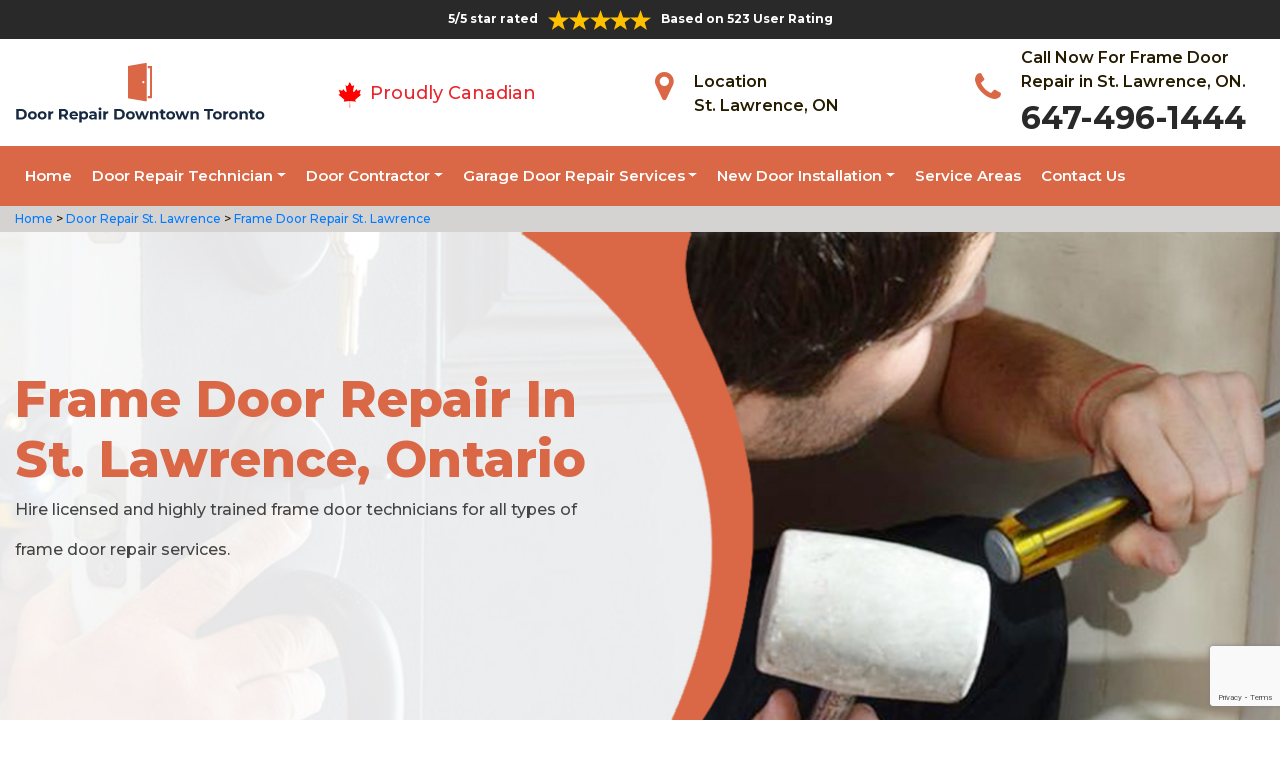

--- FILE ---
content_type: text/html
request_url: https://www.doorrepairdowntowntoronto.ca/st-lawrence/frame-door-repair-st-lawrence-on/
body_size: 9726
content:
<!DOCTYPE html>
<html lang="en">

<head>
	<meta charset="UTF-8">
	<meta name="viewport" content="width=device-width, initial-scale=1.0">
	<link rel="shortcut icon" href="/images/proudly-canadian.png" type="image/x-icon">
	<link rel="stylesheet" href="https://maxcdn.bootstrapcdn.com/bootstrap/4.4.1/css/bootstrap.min.css">
	<link href="https://fonts.googleapis.com/css2?family=Montserrat:wght@300;400;500;600;700;800;900&display=swap" rel="stylesheet">
	<link rel="stylesheet" href="https://cdnjs.cloudflare.com/ajax/libs/font-awesome/4.7.0/css/font-awesome.min.css">
	<link rel="stylesheet" href="/style.css">
	<script src="https://code.jquery.com/jquery-3.1.1.min.js"></script>
	<title>Frame Door Repair St. Lawrence &#129351; - Fix Door Frame St. Lawrence</title>
    <meta name="description" content="Hire &#9989; experts from us for Frame Door Repair in St. Lawrence. We can fix all types of door frames including interior & exterior frame doors. For rotted door frame repair & front door frame repair call us at &#128383; 647-496-1444." />
    <meta name="keywords" content="frame door repair St. Lawrence, fix door frame St. Lawrence, repair interior door frame St. Lawrence, exterior door frame repair St. Lawrence, front door frame replacement St. Lawrence,frame door repair St. Lawrence, fix door frame St. Lawrence, repair interior door frame St. Lawrence, exterior door frame repair St. Lawrence, front door frame replacement St. Lawrence" />
    <meta name="robots" content="index, follow">
    <meta http-equiv="Content-Type" content="text/html; charset=utf-8">
    <meta name="language" content="English">
    <meta name="revisit-after" content="7 days">
    <meta property="og:title" content="Frame Door Repair St. Lawrence &#129351; - Fix Door Frame St. Lawrence" />
    <meta property="og:description" content="Hire &#9989; experts from us for Frame Door Repair in St. Lawrence. We can fix all types of door frames including interior & exterior frame doors. For rotted door frame repair & front door frame repair call us at &#128383; 647-496-1444." />
    <meta property="og:image" content="/userfiles/images/banner/door-frame-repair.jpg" />
    <link rel="canonical" href="https://www.doorrepairdowntowntoronto.ca/st-lawrence/frame-door-repair-st-lawrence-on/" />

</head>

<body>
    <!--  Clickcease.com tracking-->
<script type='text/javascript'>var script = document.createElement('script');
script.async = true; script.type = 'text/javascript';
var target = 'https://www.clickcease.com/monitor/stat.js';
script.src = target;var elem = document.head;elem.appendChild(script);
</script>
<noscript>
<a href='https://www.clickcease.com' rel='nofollow'><img src='https://monitor.clickcease.com/stats/stats.aspx' alt='ClickCease'/></a>
</noscript>
<!--  Clickcease.com tracking-->
	<a href="tel:647-496-1444" class="float d-lg-none" target="_blank">
		<i class="fa fa-phone" aria-hidden="true"></i>
	</a>
	<div id="topbar" class="topbar d-none d-lg-flex d-md-flex">
		<div class="container">
			<div class="row">
				<div class=" col-sm-12 col-xs-12 text-center ">
					<div class="star-text">
						<p>5/5 star rated</p>
						<img class="mb-1" src="/images/5-stars.png" alt="Client Reviews">
						<p>Based on 523 User Rating</p>
					</div>
				</div>


				<div class="col-md-4 right-header-area d-none">
					<div class="social-icons">
						<ul class="social-icons-dark">
							<li class="social-icons__item">
								<a href="http://facebook.com">
									<i class="fa fa-facebook"></i>
								</a>
							</li>
							<li class="social-icons__item">
								<a href="http://twitter.com">
									<i class="fa fa-twitter"></i>
								</a>
							</li>
							<li class="social-icons__item">
								<a href="http://google.com">
									<i class="fa fa-google-plus"></i>
								</a>
							</li>
							<li class="social-icons__item">
								<a href="http://linkedin.com">
									<i class="fa fa-linkedin"></i>
								</a>
							</li>
							<li class="social-icons__item">
								<a href="http://instagram.com">
									<i class="fa fa-instagram"></i>
								</a>
							</li>
						</ul>

					</div>
				</div>
			</div>
		</div>
		<a href="tel:647-556-5660" class="float d-lg-none" target="_blank">
			<i class="fa fa-phone" aria-hidden="true"></i>
		</a>
	</div>
	<header class="header" id="header">
<div class="header-content">
<div class="container">
<div class="row">
<div class="col-lg-3 col-md-6 col-6 text-left"><a class="navbar-brand" href="/"><img alt="
/images/door-repair-downtown-toronto.png" class="logo" src="/images/door-repair-downtown-toronto.png" /> </a></div>

<div class="col-6 text-center d-lg-none d-md-none">
<div class="star-text">
<p>5/5 star rated</p>
<img alt="best door repair company St. Lawrence" class="mb-1" src="/images/5-stars.png" />
<p>Based on 452 User Rating</p>
</div>
</div>

<div class="col-lg-3 col-md-6 d-md-block">
<div class="header-text">
<div class="header-info"><img alt="door repair experts St. Lawrence" src="/images/proudly-canadian.png" />&nbsp;<span class="proudly-canadian">Proudly Canadian</span></div>
</div>
</div>

<div class="col-lg-3 col-md-6 col-6 head-section d-none d-lg-flex d-md-flex"><i class="fa fa-map-marker" aria-hidden="true"></i>
<p><span>Location</span><br />
St. Lawrence, ON</p>
</div>

<div class="col-lg-3 col-md-6 col-6 head-section d-none d-lg-flex d-md-flex"><i class="fa fa-phone" aria-hidden="true"></i>
<p><span>Call Now For Frame Door Repair in St. Lawrence, ON.</span><br />
<a href="tel:647-496-1444">647-496-1444</a></p>
</div>
</div>
</div>
</div>

<div class="header-menu affix-nav">
<div class="container">
<div class="navigation" id="dropdown-item-navigation">
<div class="navigation textext-center">
<nav class="navbar navbar-expand-lg navbar-light ">
<div class="nav-menu nav-menu-fixed d-lg-none "><a class="active" href="tel:647-496-1444">Call Now 647-496-1444</a></div>
<button aria-controls="navbarSupportedContent" aria-expanded="false" aria-label="Toggle navigation" class="navbar-toggler" data-target="#navbarSupportedContent" data-toggle="collapse" type="button"><span class="navbar-toggler-icon"></span></button>

<div class="collapse navbar-collapse" id="navbarSupportedContent">
<ul class="nav navbar-nav">
	<li class="active"><a href="/">Home</a></li>
	<li class="dropdown has_submenu megamenu-li"><a class="dropdown-toggle" href="#">Door Repair Technician</a>
	<ul class="dropdown-menu sub_menu sm-menu">
		<li>
		<div class="row">
		<div class="col-lg-3">
		<ul>
			<li><a class="dropdown-item" href="/st-lawrence/door-bell-repair-st-lawrence-on/">Door Bell Repair</a></li>
			<li><a class="dropdown-item" href="/st-lawrence/door-lock-repair-st-lawrence-on/">Door Lock Repair</a></li>
			<li><a class="dropdown-item" href="/st-lawrence/steel-door-repair-st-lawrence-on/">Steel Door Repair</a></li>
			<li><a class="dropdown-item" href="/st-lawrence/entry-door-repair-st-lawrence-on/">Entry Door Repair</a></li>
			<li><a class="dropdown-item" href="/st-lawrence/front-door-repair-st-lawrence-on/">Front Door Repair</a></li>
			<li><a class="dropdown-item" href="/st-lawrence/closet-door-repair-st-lawrence-on/">Closet Door Repair</a></li>
			<li><a class="dropdown-item" href="/st-lawrence/frame-door-repair-st-lawrence-on/">Frame Door Repair</a></li>
		</ul>
		</div>

		<div class="col-lg-4">
		<ul>
			<li><a class="dropdown-item" href="/st-lawrence/glass-door-repair-st-lawrence-on/">Glass Door Repair</a></li>
			<li><a class="dropdown-item" href="/st-lawrence/french-door-repair-st-lawrence-on/">French Door Repair</a></li>
			<li><a class="dropdown-item" href="/st-lawrence/screen-door-repair-st-lawrence-on/">Screen Door Repair</a></li>
			<li><a class="dropdown-item" href="/st-lawrence/shower-door-repair-st-lawrence-on/">Shower Door Repair</a></li>
			<li><a class="dropdown-item" href="/st-lawrence/wooden-door-repair-st-lawrence-on/">Wooden Door Repair</a></li>
			<li><a class="dropdown-item" href="/st-lawrence/commercial-door-repair-st-lawrence-on/">Commercial Door Repair</a></li>
			<li><a class="dropdown-item" href="/st-lawrence/handicap-door-opener-repair-st-lawrence-on/">Handicap Door Opener Repair</a></li>
		</ul>
		</div>

		<div class="col-lg-4">
		<ul>
			<li><a class="dropdown-item" href="/st-lawrence/interior-door-repair-st-lawrence-on/">Interior Door Repair</a></li>
			<li><a class="dropdown-item" href="/st-lawrence/fiberglass-door-repair-st-lawrence-on/">Fiberglass Door Repair</a></li>
			<li><a class="dropdown-item" href="/st-lawrence/storefront-door-repair-st-lawrence-on/">Storefront Door Repair</a></li>
			<li><a class="dropdown-item" href="/st-lawrence/residential-door-repair-st-lawrence-on/">Residential Door Repair</a></li>
			<li><a class="dropdown-item" href="/st-lawrence/patio-sliding-door-repair-st-lawrence-on/">Patio Sliding Door Repair</a></li>
		</ul>
		</div>
		</div>
		</li>
	</ul>
	</li>
	<li class="dropdown"><a class="dropdown-toggle" href="#">Door Contractor</a>
	<ul class="dropdown-menu">
		<li><a class="dropdown-item" href="/st-lawrence/door-expert-st-lawrence-on/">Door Expert</a></li>
		<li><a class="dropdown-item" href="/st-lawrence/door-contractor-st-lawrence-on/">Door Contractor</a></li>
		<li><a class="dropdown-item" href="/st-lawrence/door-replacement-st-lawrence-on/">Door Replacement</a></li>
		<li><a class="dropdown-item" href="/st-lawrence/high-security-door-st-lawrence-on/">High Security Door</a></li>
		<li><a class="dropdown-item" href="/st-lawrence/door-buzzer-systems-st-lawrence-on/">Door Buzzer Systems</a></li>
		<li><a class="dropdown-item" href="/st-lawrence/access-control-system-st-lawrence-on/">Access Control System</a></li>
		<li><a class="dropdown-item" href="/st-lawrence/automatic-door-opener-st-lawrence-on/">Automatic Door Opener</a></li>
	</ul>
	</li>
	<li class="dropdown"><a class="dropdown-toggle" href="#">Garage Door Repair Services</a>
	<ul class="dropdown-menu">
		<li><a class="dropdown-item" href="/st-lawrence/garage-door-repair-st-lawrence-on/">Garage Door Repair</a></li>
		<li><a class="dropdown-item" href="/st-lawrence/garage-door-cable-repair-st-lawrence-on/">Garage Door Cable Repair</a></li>
		<li><a class="dropdown-item" href="/st-lawrence/garage-door-spring-repair-st-lawrence-on/">Garage Door Spring Repair </a></li>
		<li><a class="dropdown-item" href="/st-lawrence/garage-door-opener-repair-st-lawrence-on/">Garage Door Opener Repair</a></li>
		<li><a class="dropdown-item" href="/st-lawrence/overhead-garage-door-repair-st-lawrence-on/">Overhead Garage Door Repair</a></li>
	</ul>
	</li>
	<li class="dropdown"><a class="dropdown-toggle" href="#">New Door Installation</a>
	<ul class="dropdown-menu">
		<li><a class="dropdown-item" href="/st-lawrence/new-door-installation-st-lawrence-on/">New Door Installation</a></li>
		<li><a class="dropdown-item" href="/st-lawrence/door-push-bar-installation-st-lawrence-on/">Door Push Bar Installation</a></li>
		<li><a class="dropdown-item" href="/st-lawrence/door-peephole-installation-st-lawrence-on/">Door Peephole Installation</a></li>
		<li><a class="dropdown-item" href="/st-lawrence/bathroom-door-installation-st-lawrence-on/">Bathroom Door Installation</a></li>
	</ul>
	</li>
	<li><a href="/service-areas/">Service Areas</a></li>
	<li><a href="/contact-us/">Contact Us</a></li>
</ul>
</div>
</nav>
</div>
</div>
</div>
</div>
</header>

<div class="brd">
<div class="container">
<div class="row">
<div class="col-sm-12"><a href="/">Home </a> &gt;<a href="/st-lawrence/door-repair-st-lawrence-on/"> Door Repair St. Lawrence</a> &gt;<a href="/st-lawrence/frame-door-repair-st-lawrence-on/"> Frame Door Repair St. Lawrence</a></div>
</div>
</div>
</div>

<section class="banner " style="background: url(/userfiles/images/banner/door-frame-repair.jpg);">
<div class="container">
<div class="row">
<div class="col-lg-6">
<h1>Frame Door Repair in St. Lawrence, Ontario</h1>

<p>Hire licensed and highly trained frame door technicians for all types of frame door repair services.</p>

<div class="banner-btn d-none"><a class="btn" href="#" tabindex="-1">Our Services</a> <a class="btn active" href="#" tabindex="-1">Get Free Quote</a></div>
</div>
</div>
</div>
</section>

<section class="main-content-wrap">
<div class="container">
<div class="row">
<div class="col-md-8">
<div class="main-content">
<h2><strong>Door Repair St. Lawrence Have Door Repair Experts For All Types of Frame Door Repair Services. We Provide Sliding Glass Door Frame Repair, Metal Door Frame Repair, &amp; Screen Door Frame Repair Near You.</strong></h2>

<p>In St. Lawrence, ON, Door Repair St. Lawrence offers expert <strong>Frame Door Repair Services For Residential, Commercial and Industrial </strong>premises. Frame doors can break down from the wear and tear of repetitive use, and weather fluctuations. Our professional technicians at Door Repair St. Lawrence will complete your frame door repair job in a timely and efficient manner. We offer 24-hours a day, 7-days a week repair services on all makes and models of frame doors in St. Lawrence, ON. You can count on us for fast and excellent service of frame door repair in St. Lawrence, ON as we are certified and experienced <strong>Frame Door Repair Company</strong> in St. Lawrence, ON.</p>

<p style="text-align:center;"><img src="https://www.doorrepairdowntowntoronto.ca/imggen/frame-door-repair-st-lawrence-ontario.webp" alt="Frame Door Repair St. Lawrence - Ontario" /></p>

<h3><strong>St. Lawrence Exterior Door Frame Repair</strong></h3>

<p>Frame doors are a marvelous and fascinating addition to your home and office in St. Lawrence, ON. With poor maintenance and overuse, frame doors can become unreliable and prone to damage and <strong>Technical Issues</strong>. Frame doors provide ease, comfort, peace-of-mind, and convenience, if maintenance is neglected, the benefits can be undermined. Door Repair St. Lawrence is a professional and experienced company to <strong>Repair Frame Doors</strong> in St. Lawrence, ON. Whatever the nature of the fault is, our expert team can get your frame doors back to functioning. Our <strong>Trained and Personable Technicians</strong> can repair your frame door quickly so that the safety and security of your premises remain maintained.</p>

<h3><strong>Entry Door Frame Repair in&nbsp;St. Lawrence</strong></h3>

<p>In St. Lawrence, ON <strong>Entry Door Frames</strong> are complex machines and on occasion will need repair to correct for general wear, accident damage, or misuse. Our experience and expertise allow us to diagnose the faults of the entry door frame and <a href="/st-lawrence/glass-door-repair-st-lawrence-on/"><strong>Repair Glass Door</strong></a>&nbsp;quickly. Our team of field-service engineers is not only skilled but equipped with a mobile workshop that enables repairs on our first visit. At <strong>Door Repair St. Lawrence</strong> we feel proud of our ability to help our customers get their system working quickly with minimal inconvenience. Our customers stay with us because we offer genuinely superior <strong>Entry Door Frame Repair Service</strong> in St. Lawrence, ON. Regardless of who installed your entry door frame, we promise to consistently strive to ensure you get the most from your entry door.</p>

<h3><strong>St. Lawrence Front Door Frame Repair</strong></h3>

<p>At Door Repair St. Lawrence our crew of professionals is highly expert and experienced in the field of <strong>Front Door Frame Repair and Maintenance</strong>. We are in the security field so understand the value of a functioning and strong-built front door. We promise and assure you that trusting us to repair your <strong>Security Front Door</strong> will get you a fully <strong>Operational Front Door</strong> in St. Lawrence, ON. Our team of advanced engineers has earned an impressive reputation for their friendly and professional service in St. Lawrence, ON. A front door not only provides you ease and comfort but it should be functional as well. At <strong>Door Repair St. Lawrence</strong> we have the skills and knowledge to make it durable by repairing the frame of your front door.</p>

<h2><strong>Our Frame Door Repair Services in St. Lawrence</strong></h2>

<p>At Door Repair St. Lawrence we offer the following frame door repair service for the residents of St. Lawrence, ON:&nbsp;<img alt="sliding glass door frame repair St. Lawrence" src="/userfiles/images/sliding-glass-door-frame-repair.jpg" style="margin: 10px; float: right;" /></p>

<ul>
	<li><strong>St. Lawrence Sliding Glass Door Frame Repair</strong></li>
	<li><strong>St. Lawrence Metal Door Frame Repair</strong></li>
	<li><strong>St. Lawrence Broken Door Frame Repair</strong></li>
	<li><strong>Screen Door Frame Repair in St. Lawrence</strong></li>
	<li><strong>Car Door Frame Repair in St. Lawrence</strong></li>
</ul>

<p>The team Door Repair St. Lawrence has experience with both commercial and residential properties. We are committed to providing you the most honest and <strong>Reliable Frame Door Repair Service</strong> in St. Lawrence, ON.&nbsp; At Door Repair St. Lawrence we value your safety and security so we try our best to keep working your security doors. To avail of our services and to know more about our frame door and <a href="/st-lawrence/front-door-repair-st-lawrence-on/"><strong>Front Door Repair service</strong></a>, contact us on <strong>647-496-1444</strong>. We are 24/7 available at your services.</p>

<h3><strong>St. Lawrence Sliding Glass Door Frame Repair</strong></h3>

<p>Door Repair St. Lawrence is the hallmark of sliding glass door frame repair services in St. Lawrence, ON. Sometimes repairing of sliding glass door frame is not possible and you find no other way to get it replaced. In this situation, Door Repair St. Lawrence is the company to call for your <strong>Sliding Glass Door Frame Repair Needs</strong> across St. Lawrence, ON.</p>

<h3><strong>Metal Door Frame Repair in&nbsp;St. Lawrence</strong></h3>

<p>A metal door is insecure and useless with a <strong>Broken Door Frame</strong>. A well-built and durable metal door is important for the safety and security of your place. In St. Lawrence, ON we offer <strong>Metal Door Frame Repair Service</strong>, contact Door Repair St. Lawrence for immediate and reliable metal door frame repair in St. Lawrence, ON.</p>

<h3><strong>St. Lawrence Broken Door Frame Repair</strong></h3>

<p>A broken door frame is a big question to your building's security. Door Repair St. Lawrence understands the importance of your safety by performing broken door frame repair. Our technicians are trained and experienced to repair a broken door frame. Our dedicated <strong>Broken Door Frame Repair Service</strong> technicians are always ready to serve you for your broken door frame repair needs across St. Lawrence, ON.<br />
<img alt="broken door frame repair St. Lawrence" src="/userfiles/images/broken-door-frame-repair.jpg" style="margin: 10px;" /></p>

<h3><strong>Screen Door Frame Repair in St. Lawrence</strong></h3>

<p>When you need Screen Door Frame Repair in St. Lawrence, ON, <strong>Door Repair St. Lawrence</strong> is the best choice.&nbsp; Our technicians are professionally trained. We work around the clock to serve the residents of St. Lawrence, ON for their <strong>Screen Door Frame Repair Needs</strong>.</p>

<h3><strong>St. Lawrence Car Door Frame Repair</strong></h3>

<p>Door Repair St. Lawrence is a professional company in St. Lawrence, ON to <strong>Repair Car Door Frame</strong>. We have earned this fame through our dedication and ambition to serve the residents of St. Lawrence, ON to fix their <strong>Car Door Frame Issues</strong> with our expertise and skills. We are 24/7 available at your services.</p>
</div>
</div>

<div class="col-md-4"><div class="sidebar-block mb-5">
<div class="sidebar-heading">
<h3>Quote For Frame Door Repair in St. Lawrence, ON</h3>
</div>

<div class="sidebar-content">
<div class="expMessage">&nbsp;</div>

<form action="#" id="contactUs" method="post" name="requestformR" novalidate="novalidate">
<div class="form-group"><input class="form-control required" id="name" name="formInput[name]" placeholder="Name *" type="text" /></div>

<div class="form-group"><input class="form-control required" id="mobile" name="formInput[phone]" placeholder="Phone *" type="text" /></div>

<div class="form-group"><input class="form-control required" id="email" name="formInput[email]" placeholder="Email *" type="email" /></div>

<div class="form-group"><textarea class="form-control" cols="30" id="" name="formInput[message]" placeholder="Messsage" rows="3"></textarea></div>

<div class="g-recaptcha" data-callback="setResponse" data-sitekey="6LfWYmgaAAAAAElo9opS5NhdvHS8gevF1Fm2ux8-" data-size="invisible">&nbsp;</div>
<input id="captcha-response" name="captcha-response" type="hidden" />
<div class="text-center"><button class="btn btn-primary" type="submit">Submit Now</button></div>
<input name="action" type="hidden" value="submitform" />&nbsp;</form>
</div>
</div>

<div class="sidebar-block mb-5">
<div class="sidebar-heading">
<h3>St. Lawrence Information</h3>
</div>

<div class="sidebar-content">
<p class="mt-3"><iframe frameborder="0" height="350" marginheight="0" marginwidth="0" scrolling="no" src="https://maps.google.com/maps?width=100%&amp;height=600&amp;hl=en&amp;q=St. Lawrence%20Ontario&amp;ie=UTF8&amp;t=&amp;z=14&amp;iwloc=B&amp;output=embed" width="100%">km radius map</iframe></p>
</div>
</div>
</div>
</div>
</div>
</section>

<div class="homepagecities">
<div class="container">
<div class="row">
<div class="col-sm-1 py-4">&nbsp;</div>

<div class="col-sm-11 py-4">
<h2 class="text-center"><b>Areas We Serve</b></h2>
<ul class="ul3"><li><a href="/alexandra-park/frame-door-repair-alexandra-park-on/">Alexandra Park</a></li><li><a href="/baldwin-village/frame-door-repair-baldwin-village-on/">Baldwin Village</a></li><li><a href="/bathurst-st/frame-door-repair-bathurst-st-on/">Bathurst St</a></li><li><a href="/bay-st/frame-door-repair-bay-st-on/">Bay St</a></li><li><a href="/cabbagetown/frame-door-repair-cabbagetown-on/">Cabbagetown</a></li><li><a href="/chinatown-downtown/frame-door-repair-chinatown-downtown-on/">Chinatown Downtown</a></li><li><a href="/church-and-wellesley/frame-door-repair-church-and-wellesley-on/">Church and Wellesley</a></li><li><a href="/cityplace/frame-door-repair-cityplace-on/">CityPlace</a></li><li><a href="/cn-tower/frame-door-repair-cn-tower-on/">Cn Tower</a></li><li><a href="/corktown/frame-door-repair-corktown-on/">Corktown</a></li><li><a href="/discovery-district/frame-door-repair-discovery-district-on/">Discovery District</a></li><li><a href="/distillery-district/frame-door-repair-distillery-district-on/">Distillery District</a></li><li><a href="/dufferin-grove/frame-door-repair-dufferin-grove-on/">Dufferin Grove</a></li><li><a href="/dundas-square/frame-door-repair-dundas-square-on/">Dundas Square</a></li><li><a href="/east-bayfront/frame-door-repair-east-bayfront-on/">East Bayfront</a></li><li><a href="/eaton-centre/frame-door-repair-eaton-centre-on/">Eaton Centre</a></li><li><a href="/entertainment-district/frame-door-repair-entertainment-district-on/">Entertainment District</a></li><li><a href="/fashion-district/frame-door-repair-fashion-district-on/">Fashion District</a></li><li><a href="/financial-district/frame-door-repair-financial-district-on/">Financial District</a></li><li><a href="/fort-york/frame-door-repair-fort-york-on/">Fort York</a></li><li><a href="/garden-district/frame-door-repair-garden-district-on/">Garden District</a></li><li><a href="/grange-park/frame-door-repair-grange-park-on/">Grange Park</a></li><li><a href="/greektown-danforth/frame-door-repair-greektown-danforth-on/">Greektown Danforth</a></li><li><a href="/harbord/frame-door-repair-harbord-on/">Harbord</a></li><li><a href="/harbord-village/frame-door-repair-harbord-village-on/">Harbord Village</a></li><li><a href="/harbourfront/frame-door-repair-harbourfront-on/">Harbourfront</a></li><li><a href="/huron/frame-door-repair-huron-on/">Huron</a></li><li><a href="/jarvis-st/frame-door-repair-jarvis-st-on/">Jarvis St</a></li><li><a href="/kensington-market/frame-door-repair-kensington-market-on/">Kensington Market</a></li><li><a href="/king-west/frame-door-repair-king-west-on/">King West</a></li><li><a href="/lakeshore/frame-door-repair-lakeshore-on/">Lakeshore</a></li><li><a href="/leslieville/frame-door-repair-leslieville-on/">Leslieville</a></li><li><a href="/liberty-village/frame-door-repair-liberty-village-on/">Liberty Village</a></li><li><a href="/little-italy-downtown/frame-door-repair-little-italy-downtown-on/">Little Italy Downtown</a></li><li><a href="/little-japan/frame-door-repair-little-japan-on/">Little Japan</a></li><li><a href="/little-portugal/frame-door-repair-little-portugal-on/">Little Portugal</a></li><li><a href="/midtown-toronto/frame-door-repair-midtown-toronto-on/">Midtown Toronto</a></li><li><a href="/moss-park/frame-door-repair-moss-park-on/">Moss Park</a></li><li><a href="/old-torotno/frame-door-repair-old-torotno-on/">Old Torotno</a></li><li><a href="/old-town/frame-door-repair-old-town-on/">Old Town</a></li><li><a href="/palmerston/frame-door-repair-palmerston-on/">Palmerston</a></li><li><a href="/parkdale/frame-door-repair-parkdale-on/">Parkdale</a></li><li><a href="/quayside/frame-door-repair-quayside-on/">Quayside</a></li><li><a href="/queen-st/frame-door-repair-queen-st-on/">Queen St</a></li><li><a href="/regent-park/frame-door-repair-regent-park-on/">Regent Park</a></li><li><a href="/riverside/frame-door-repair-riverside-on/">Riverside</a></li><li><a href="/rosedale/frame-door-repair-rosedale-on/">Rosedale</a></li><li><a href="/south-core/frame-door-repair-south-core-on/">South Core</a></li><li><a href="/spidna/frame-door-repair-spidna-on/">Spidna</a></li><li><a href="/st-james-town/frame-door-repair-st-james-town-on/">St. James Town</a></li><li><a href="/st-lawrence/frame-door-repair-st-lawrence-on/">St. Lawrence</a></li><li><a href="/sussex/frame-door-repair-sussex-on/">Sussex</a></li><li><a href="/the-annex/frame-door-repair-the-annex-on/">The Annex</a></li><li><a href="/toronto-islands/frame-door-repair-toronto-islands-on/">Toronto Islands</a></li><li><a href="/toronto-junction/frame-door-repair-toronto-junction-on/">Toronto Junction</a></li><li><a href="/trefann-court/frame-door-repair-trefann-court-on/">Trefann Court</a></li><li><a href="/yonge-st/frame-door-repair-yonge-st-on/">Yonge St</a></li><li><a href="/yorkville/frame-door-repair-yorkville-on/">Yorkville</a></li></ul></div>
</div>
</div>
</div>

    <section class="testimonials">
<div class="container">
<div class="row">
<div class="testimonial-head col-lg-7 col-md-8 col-sm-10 col-xs-12 col-xs-center text-center m-auto">
<h6 class="section-subtitle text-uppercase color-mid">St. Lawrence Door Repair Find Solutions to Your Problem</h6>
<span class="section-title ">Don't Take Our Word For It</span>

<div class="line">&nbsp;</div>
</div>
</div>

<div class="row">
<div class="col-md-6">
<div class="testimonial-panel">
<div class="testimonial-icon"><i class="fa fa-quote-left"></i></div>

<div class="testimonial-body">
<p class="mb-20 font-14">After researching several companies, we chose Door Repair St. Lawrence. The installers were very professional, clean, and we were very comfortable having them in our home! Big thank you to their team for making this as painless as possible!</p>

<div class="testimonial-meta">
<h5 class="ptb-5 t-uppercase color-theme">- Smith Gary</h5>

<h6 class="mb-0 color-mid d-none">OWNER</h6>
</div>
</div>
</div>
</div>

<div class="col-md-6">
<div class="testimonial-panel">
<div class="testimonial-icon"><i class="fa fa-quote-left"></i></div>

<div class="testimonial-body">
<p class="mb-20 font-14">I will highly recommend Door Repair St. Lawrence. Entire team who visit us was trustworthy and followed through until the end and even after. Excellent craftsmanship and work ethic.</p>

<div class="testimonial-meta">
<h5 class="ptb-5 t-uppercase color-theme">- Jordan</h5>

<h6 class="mb-0 color-mid d-none">OWNER</h6>
</div>
</div>
</div>
</div>
</div>
</div>
</section>

	<footer>
<div class="footer-top">
<div class="container">
<div class="row">
<div class="col-lg-4 col-md-4 pb-xs-3">
<section>
<h4 class="footer-title">Door Repair St. Lawrence, ON</h4>

<p>Door Repair St. Lawrence service technicians are extremely competent craftsmen with approximately ten years' experience in&nbsp;services. We're door repair service and maintenance specialists, as well as we are known for the high quality of our handiwork and expert integrity so you recognize the job will certainly be done appropriately and also successfully.</p>
</section>
</div>

<div class="col-lg-5 col-md-4 pb-xs-3">
<section>
<h4 class="footer--title">Quick Links</h4>

<div class="row">
<ul class="company-info-wid col-md-6">
	<li><a class="company-info-item" href="/st-lawrence/door-bell-repair-st-lawrence-on/">Door Bell Repair</a></li>
	<li><a class="company-info-item" href="/st-lawrence/door-lock-repair-st-lawrence-on/">Door Lock Repair</a></li>
	<li><a class="company-info-item" href="/st-lawrence/steel-door-repair-st-lawrence-on/">Steel Door Repair</a></li>
	<li><a class="company-info-item" href="/st-lawrence/residential-door-repair-st-lawrence-on/">Residential Door Repair</a></li>
	<li><a class="company-info-item" href="/st-lawrence/commercial-door-repair-st-lawrence-on/">Commercial Door Repair</a></li>
</ul>

<ul class="company-info-wid col-md-6">
	<li><a class="company-info-item" href="/st-lawrence/front-door-repair-st-lawrence-on/">Front Door Repair</a></li>
	<li><a class="company-info-item" href="/st-lawrence/interior-door-repair-st-lawrence-on/">Interior Door Repair</a></li>
	<li><a class="company-info-item" href="/st-lawrence/fiberglass-door-repair-st-lawrence-on/">Fiberglass Door Repair</a></li>
	<li><a class="company-info-item" href="/st-lawrence/storefront-door-repair-st-lawrence-on/">Storefront Door Repair</a></li>
	<li><a class="company-info-item" href="/privacy-policy/">Privacy Policy</a></li>
</ul>
</div>
</section>
</div>

<div class="col-lg-3 col-md-4 pb-xs-3">
<section>
<h4 class="footer--title">Contact Information</h4>

<ul class="company-info-wid">
	<li class="company-info-item"><i class="fa fa-map-marker" aria-hidden="true"></i><span class="info-detail">St. Lawrence</span></li>
	<li class="company-info-item"><i class="fa fa-envelope" aria-hidden="true" style="font-size:20px;"></i><span class="info-detail"><a href="mailto:info@doorrepairdowntowntoronto.ca">Email Us</a></span></li>
	<li class="company-info-item"><i class="fa fa-phone" aria-hidden="true"></i><span class="info-detail"><a href="tel:647-496-1444">647-496-1444</a> </span></li>
</ul>

<p>&nbsp;</p>
</section>
</div>
</div>
</div>
</div>

<div class="footer-copyright text-center">
<div class="container">
<h6 class="copyright ">Copyright © <script>document.write(new Date().getFullYear()) </script> <a href="/" style="color:#fff">Door Repair Downtown Toronto</a> - All Rights Reserved.</h6>
</div>
</div>
</footer>

	<script type="application/ld+json">
    {
      "@context": "https://schema.org",
      "@type": "NewsArticle",
      "headline": "Article headline",
      "image": ["/userfiles/images/banner/door-frame-repair.jpg"],
      "datePublished": "2015-02-05T08:00:00+08:00",
      "dateModified": "2015-02-05T09:20:00+08:00",
      "author": [
        {
          "@type": "Person",
          "name": "Jane Doe",
          "url": "https://www.doorrepairdowntowntoronto.ca/"
        }
      ]
    }
  </script>
  
  <script type="application/ld+json">
    {
      "@context": "https://schema.org",
      "@type": "BreadcrumbList",
      "itemListElement": [
        {
          "@type": "ListItem",
          "position": 1,
          "item": {
            "@id": "/st-lawrence/frame-door-repair-st-lawrence-on/",
            "name": "Door Repair St. Lawrence"
          }
        }
      ]
    }
  </script>
  
  <script type="application/ld+json">
    {
      "@context": "https://schema.org",
      "@type": "Organization",
      "name": "Door Repair St. Lawrence",
      "legalName": "Door Repair St. Lawrence",
      "alternateName": "Door Repair St. Lawrence",
      "url": "https://www.doorrepairdowntowntoronto.ca/",
      "logo": "/images/door-repair-downtown-toronto.png",
      "foundingDate": "2001",
      "founders": [
        {
          "@type": "Person",
          "name": "Top"
        }
      ],
      "address": {
        "@type": "PostalAddress",
        "streetAddress": "Ontario",
        "addressLocality": "Ontario",
        "addressRegion": "Ontario",
        "addressCountry": "Ontario"
      },
      "contactPoint": {
        "@type": "ContactPoint",
        "contactType": "customer support",
        "telephone": "647-496-1444"
      },
      "sameAs": [
        "https://www.facebook.com/",
        "https://www.youtube.com/"
      ]
    }
  </script>
  
  <script type="application/ld+json">
    {
      "@context": "http://schema.org/",
      "@type": "Product",
      "name": "Frame Door Repair St. Lawrence",
      "image": "/userfiles/images/banner/door-frame-repair.jpg",
      "description": "Hire &#9989; experts from us for Frame Door Repair in St. Lawrence. We can fix all types of door frames including interior & exterior frame doors. For rotted door frame repair & front door frame repair call us at &#128383; 647-496-1444.",
      "brand": {
        "@type": "Brand",
        "name": "Door Repair St. Lawrence"
      },
      "sku": "0",
      "gtin8": "0",
      "gtin13": "0",
      "gtin14": "0",
      "mpn": "0",
      "offers": {
        "@type": "AggregateOffer",
        "priceCurrency": "CAD",
        "lowPrice": "1",
        "highPrice": "10",
        "offerCount": "7"
      },
      "aggregateRating": {
        "@type": "AggregateRating",
        "ratingValue": "4.9",
        "bestRating": "5",
        "worstRating": "",
        "ratingCount": "523"
      },
  
      "review": {
        "@context": "http://schema.org/",
        "name": "Best Rating",
        "@type": "Review",
        "reviewBody": "Door Repair St. Lawrence answered my telephone call instantly and was beyond educated. He was very easy to connect with and also defeat the approximated time he offered me to get below. less than 20 mins! Incredible service. So handy and also good. 10/10 recommend. I'm beyond eased and really feel secure again in my house (after my secrets were taken). Thank you, Door Repair St. Lawrence.",
        "author": {
          "@type": "Person",
          "name": "John Parker"
        }
      }
    }
  </script>
  
  <script type="application/ld+json">
    {
      "@context": "http://schema.org/",
      "@type": "Review",
      "author": {
        "@type": "Person",
        "name": "John Parker"
      },
      "reviewBody": "Door Repair St. Lawrence answered my telephone call instantly and was beyond educated. He was very easy to connect with and also defeat the approximated time he offered me to get below. less than 20 mins! Incredible service. So handy and also good. 10/10 recommend. I'm beyond eased and really feel secure again in my house (after my secrets were taken). Thank you, Door Repair St. Lawrence.",
      "itemReviewed": {
        "@type": "LocalBusiness",
        "name": "Door Repair St. Lawrence",
        "priceRange": "$$",
        "telephone": "647-496-1444",
        "address": {
          "@type": "PostalAddress",
          "streetAddress": "Ontario",
          "addressLocality": "Ontario",
          "addressRegion": "Ontario",
          "addressCountry": "Ontario"
        },
  
        "image": "/images/door-repair-downtown-toronto.png"
      },
      "reviewRating": {
        "@type": "Rating",
        "ratingValue": 5,
        "worstRating": 1,
        "bestRating": 5,
        "reviewAspect": "Ambiance"
      }
    }
  </script>
  
  <script type="application/ld+json">
    {
      "@context": "http://schema.org",
      "@type": "WebSite",
      "url": "https://www.doorrepairdowntowntoronto.ca/",
      "potentialAction": {
        "@type": "SearchAction",
        "target": "https://www.doorrepairdowntowntoronto.ca/search/{search_key}",
        "query-input": "required name=search_key"
      }
    }
  </script>


	 <script src="/assets/js/jquery.validate.min.js"></script>
      <script src="/assets/js/maskinput.min.js"></script>
	<script src="/js/custom.js"></script>
	<script src="/js/jquery.validate.min.js"></script>
	<script src="https://cdnjs.cloudflare.com/ajax/libs/popper.js/1.12.9/umd/popper.min.js"
		integrity="sha384-ApNbgh9B+Y1QKtv3Rn7W3mgPxhU9K/ScQsAP7hUibX39j7fakFPskvXusvfa0b4Q" crossorigin="anonymous">
	</script>
	<script src="https://maxcdn.bootstrapcdn.com/bootstrap/4.0.0/js/bootstrap.min.js"
		integrity="sha384-JZR6Spejh4U02d8jOt6vLEHfe/JQGiRRSQQxSfFWpi1MquVdAyjUar5+76PVCmYl" crossorigin="anonymous">
	</script>
   <script src="https://www.google.com/recaptcha/api.js" async defer></script>    
    <script>
        
        
(function ($) {
      "use strict";
         $('#mobile').mask("999-999-9999");
            $("#contactUs").validate({
        submitHandler: function () {
            grecaptcha.execute();
            return false; 
        }
    });
  })(jQuery);
    
    function setResponse(response) {
    document.getElementById("captcha-response").value = response;
    var curForm = $("#contactUs");
    console.log('Captcha OK');
    $("<div />").addClass("formOverlay").appendTo(curForm);
    $.ajax({
        url: "/mail.php",
        type: "POST",
        data: curForm.serialize(),
        success: function (resdata) {
            var res = resdata.split("::");
            console.log(res);
            curForm.find("div.formOverlay").remove();
            curForm.prev(".expMessage").html(res[1]);
            if (res[0] == "Success") {
                curForm.remove();
                curForm.prev(".expMessage").html("");
            }
        },
    });
    return !1;
}
    </script>
    
    
    
    <!-- Default Statcounter code for Door Repair Downtown
Toronto https://www.doorrepairdowntowntoronto.ca/ -->
<script type="text/javascript">
var sc_project=12547587; 
var sc_invisible=1; 
var sc_security="b55279d9"; 
</script>
<script type="text/javascript"
src="https://www.statcounter.com/counter/counter.js"
async></script>
<noscript><div class="statcounter"><a title="Web Analytics"
href="https://statcounter.com/" target="_blank"><img
class="statcounter"
src="https://c.statcounter.com/12547587/0/b55279d9/1/"
alt="Web Analytics"></a></div></noscript>
<!-- End of Statcounter Code -->

    

</body>

</html>


--- FILE ---
content_type: text/html; charset=utf-8
request_url: https://www.google.com/recaptcha/api2/anchor?ar=1&k=6LfWYmgaAAAAAElo9opS5NhdvHS8gevF1Fm2ux8-&co=aHR0cHM6Ly93d3cuZG9vcnJlcGFpcmRvd250b3dudG9yb250by5jYTo0NDM.&hl=en&v=PoyoqOPhxBO7pBk68S4YbpHZ&size=invisible&anchor-ms=20000&execute-ms=30000&cb=iy9ro84q76cr
body_size: 49435
content:
<!DOCTYPE HTML><html dir="ltr" lang="en"><head><meta http-equiv="Content-Type" content="text/html; charset=UTF-8">
<meta http-equiv="X-UA-Compatible" content="IE=edge">
<title>reCAPTCHA</title>
<style type="text/css">
/* cyrillic-ext */
@font-face {
  font-family: 'Roboto';
  font-style: normal;
  font-weight: 400;
  font-stretch: 100%;
  src: url(//fonts.gstatic.com/s/roboto/v48/KFO7CnqEu92Fr1ME7kSn66aGLdTylUAMa3GUBHMdazTgWw.woff2) format('woff2');
  unicode-range: U+0460-052F, U+1C80-1C8A, U+20B4, U+2DE0-2DFF, U+A640-A69F, U+FE2E-FE2F;
}
/* cyrillic */
@font-face {
  font-family: 'Roboto';
  font-style: normal;
  font-weight: 400;
  font-stretch: 100%;
  src: url(//fonts.gstatic.com/s/roboto/v48/KFO7CnqEu92Fr1ME7kSn66aGLdTylUAMa3iUBHMdazTgWw.woff2) format('woff2');
  unicode-range: U+0301, U+0400-045F, U+0490-0491, U+04B0-04B1, U+2116;
}
/* greek-ext */
@font-face {
  font-family: 'Roboto';
  font-style: normal;
  font-weight: 400;
  font-stretch: 100%;
  src: url(//fonts.gstatic.com/s/roboto/v48/KFO7CnqEu92Fr1ME7kSn66aGLdTylUAMa3CUBHMdazTgWw.woff2) format('woff2');
  unicode-range: U+1F00-1FFF;
}
/* greek */
@font-face {
  font-family: 'Roboto';
  font-style: normal;
  font-weight: 400;
  font-stretch: 100%;
  src: url(//fonts.gstatic.com/s/roboto/v48/KFO7CnqEu92Fr1ME7kSn66aGLdTylUAMa3-UBHMdazTgWw.woff2) format('woff2');
  unicode-range: U+0370-0377, U+037A-037F, U+0384-038A, U+038C, U+038E-03A1, U+03A3-03FF;
}
/* math */
@font-face {
  font-family: 'Roboto';
  font-style: normal;
  font-weight: 400;
  font-stretch: 100%;
  src: url(//fonts.gstatic.com/s/roboto/v48/KFO7CnqEu92Fr1ME7kSn66aGLdTylUAMawCUBHMdazTgWw.woff2) format('woff2');
  unicode-range: U+0302-0303, U+0305, U+0307-0308, U+0310, U+0312, U+0315, U+031A, U+0326-0327, U+032C, U+032F-0330, U+0332-0333, U+0338, U+033A, U+0346, U+034D, U+0391-03A1, U+03A3-03A9, U+03B1-03C9, U+03D1, U+03D5-03D6, U+03F0-03F1, U+03F4-03F5, U+2016-2017, U+2034-2038, U+203C, U+2040, U+2043, U+2047, U+2050, U+2057, U+205F, U+2070-2071, U+2074-208E, U+2090-209C, U+20D0-20DC, U+20E1, U+20E5-20EF, U+2100-2112, U+2114-2115, U+2117-2121, U+2123-214F, U+2190, U+2192, U+2194-21AE, U+21B0-21E5, U+21F1-21F2, U+21F4-2211, U+2213-2214, U+2216-22FF, U+2308-230B, U+2310, U+2319, U+231C-2321, U+2336-237A, U+237C, U+2395, U+239B-23B7, U+23D0, U+23DC-23E1, U+2474-2475, U+25AF, U+25B3, U+25B7, U+25BD, U+25C1, U+25CA, U+25CC, U+25FB, U+266D-266F, U+27C0-27FF, U+2900-2AFF, U+2B0E-2B11, U+2B30-2B4C, U+2BFE, U+3030, U+FF5B, U+FF5D, U+1D400-1D7FF, U+1EE00-1EEFF;
}
/* symbols */
@font-face {
  font-family: 'Roboto';
  font-style: normal;
  font-weight: 400;
  font-stretch: 100%;
  src: url(//fonts.gstatic.com/s/roboto/v48/KFO7CnqEu92Fr1ME7kSn66aGLdTylUAMaxKUBHMdazTgWw.woff2) format('woff2');
  unicode-range: U+0001-000C, U+000E-001F, U+007F-009F, U+20DD-20E0, U+20E2-20E4, U+2150-218F, U+2190, U+2192, U+2194-2199, U+21AF, U+21E6-21F0, U+21F3, U+2218-2219, U+2299, U+22C4-22C6, U+2300-243F, U+2440-244A, U+2460-24FF, U+25A0-27BF, U+2800-28FF, U+2921-2922, U+2981, U+29BF, U+29EB, U+2B00-2BFF, U+4DC0-4DFF, U+FFF9-FFFB, U+10140-1018E, U+10190-1019C, U+101A0, U+101D0-101FD, U+102E0-102FB, U+10E60-10E7E, U+1D2C0-1D2D3, U+1D2E0-1D37F, U+1F000-1F0FF, U+1F100-1F1AD, U+1F1E6-1F1FF, U+1F30D-1F30F, U+1F315, U+1F31C, U+1F31E, U+1F320-1F32C, U+1F336, U+1F378, U+1F37D, U+1F382, U+1F393-1F39F, U+1F3A7-1F3A8, U+1F3AC-1F3AF, U+1F3C2, U+1F3C4-1F3C6, U+1F3CA-1F3CE, U+1F3D4-1F3E0, U+1F3ED, U+1F3F1-1F3F3, U+1F3F5-1F3F7, U+1F408, U+1F415, U+1F41F, U+1F426, U+1F43F, U+1F441-1F442, U+1F444, U+1F446-1F449, U+1F44C-1F44E, U+1F453, U+1F46A, U+1F47D, U+1F4A3, U+1F4B0, U+1F4B3, U+1F4B9, U+1F4BB, U+1F4BF, U+1F4C8-1F4CB, U+1F4D6, U+1F4DA, U+1F4DF, U+1F4E3-1F4E6, U+1F4EA-1F4ED, U+1F4F7, U+1F4F9-1F4FB, U+1F4FD-1F4FE, U+1F503, U+1F507-1F50B, U+1F50D, U+1F512-1F513, U+1F53E-1F54A, U+1F54F-1F5FA, U+1F610, U+1F650-1F67F, U+1F687, U+1F68D, U+1F691, U+1F694, U+1F698, U+1F6AD, U+1F6B2, U+1F6B9-1F6BA, U+1F6BC, U+1F6C6-1F6CF, U+1F6D3-1F6D7, U+1F6E0-1F6EA, U+1F6F0-1F6F3, U+1F6F7-1F6FC, U+1F700-1F7FF, U+1F800-1F80B, U+1F810-1F847, U+1F850-1F859, U+1F860-1F887, U+1F890-1F8AD, U+1F8B0-1F8BB, U+1F8C0-1F8C1, U+1F900-1F90B, U+1F93B, U+1F946, U+1F984, U+1F996, U+1F9E9, U+1FA00-1FA6F, U+1FA70-1FA7C, U+1FA80-1FA89, U+1FA8F-1FAC6, U+1FACE-1FADC, U+1FADF-1FAE9, U+1FAF0-1FAF8, U+1FB00-1FBFF;
}
/* vietnamese */
@font-face {
  font-family: 'Roboto';
  font-style: normal;
  font-weight: 400;
  font-stretch: 100%;
  src: url(//fonts.gstatic.com/s/roboto/v48/KFO7CnqEu92Fr1ME7kSn66aGLdTylUAMa3OUBHMdazTgWw.woff2) format('woff2');
  unicode-range: U+0102-0103, U+0110-0111, U+0128-0129, U+0168-0169, U+01A0-01A1, U+01AF-01B0, U+0300-0301, U+0303-0304, U+0308-0309, U+0323, U+0329, U+1EA0-1EF9, U+20AB;
}
/* latin-ext */
@font-face {
  font-family: 'Roboto';
  font-style: normal;
  font-weight: 400;
  font-stretch: 100%;
  src: url(//fonts.gstatic.com/s/roboto/v48/KFO7CnqEu92Fr1ME7kSn66aGLdTylUAMa3KUBHMdazTgWw.woff2) format('woff2');
  unicode-range: U+0100-02BA, U+02BD-02C5, U+02C7-02CC, U+02CE-02D7, U+02DD-02FF, U+0304, U+0308, U+0329, U+1D00-1DBF, U+1E00-1E9F, U+1EF2-1EFF, U+2020, U+20A0-20AB, U+20AD-20C0, U+2113, U+2C60-2C7F, U+A720-A7FF;
}
/* latin */
@font-face {
  font-family: 'Roboto';
  font-style: normal;
  font-weight: 400;
  font-stretch: 100%;
  src: url(//fonts.gstatic.com/s/roboto/v48/KFO7CnqEu92Fr1ME7kSn66aGLdTylUAMa3yUBHMdazQ.woff2) format('woff2');
  unicode-range: U+0000-00FF, U+0131, U+0152-0153, U+02BB-02BC, U+02C6, U+02DA, U+02DC, U+0304, U+0308, U+0329, U+2000-206F, U+20AC, U+2122, U+2191, U+2193, U+2212, U+2215, U+FEFF, U+FFFD;
}
/* cyrillic-ext */
@font-face {
  font-family: 'Roboto';
  font-style: normal;
  font-weight: 500;
  font-stretch: 100%;
  src: url(//fonts.gstatic.com/s/roboto/v48/KFO7CnqEu92Fr1ME7kSn66aGLdTylUAMa3GUBHMdazTgWw.woff2) format('woff2');
  unicode-range: U+0460-052F, U+1C80-1C8A, U+20B4, U+2DE0-2DFF, U+A640-A69F, U+FE2E-FE2F;
}
/* cyrillic */
@font-face {
  font-family: 'Roboto';
  font-style: normal;
  font-weight: 500;
  font-stretch: 100%;
  src: url(//fonts.gstatic.com/s/roboto/v48/KFO7CnqEu92Fr1ME7kSn66aGLdTylUAMa3iUBHMdazTgWw.woff2) format('woff2');
  unicode-range: U+0301, U+0400-045F, U+0490-0491, U+04B0-04B1, U+2116;
}
/* greek-ext */
@font-face {
  font-family: 'Roboto';
  font-style: normal;
  font-weight: 500;
  font-stretch: 100%;
  src: url(//fonts.gstatic.com/s/roboto/v48/KFO7CnqEu92Fr1ME7kSn66aGLdTylUAMa3CUBHMdazTgWw.woff2) format('woff2');
  unicode-range: U+1F00-1FFF;
}
/* greek */
@font-face {
  font-family: 'Roboto';
  font-style: normal;
  font-weight: 500;
  font-stretch: 100%;
  src: url(//fonts.gstatic.com/s/roboto/v48/KFO7CnqEu92Fr1ME7kSn66aGLdTylUAMa3-UBHMdazTgWw.woff2) format('woff2');
  unicode-range: U+0370-0377, U+037A-037F, U+0384-038A, U+038C, U+038E-03A1, U+03A3-03FF;
}
/* math */
@font-face {
  font-family: 'Roboto';
  font-style: normal;
  font-weight: 500;
  font-stretch: 100%;
  src: url(//fonts.gstatic.com/s/roboto/v48/KFO7CnqEu92Fr1ME7kSn66aGLdTylUAMawCUBHMdazTgWw.woff2) format('woff2');
  unicode-range: U+0302-0303, U+0305, U+0307-0308, U+0310, U+0312, U+0315, U+031A, U+0326-0327, U+032C, U+032F-0330, U+0332-0333, U+0338, U+033A, U+0346, U+034D, U+0391-03A1, U+03A3-03A9, U+03B1-03C9, U+03D1, U+03D5-03D6, U+03F0-03F1, U+03F4-03F5, U+2016-2017, U+2034-2038, U+203C, U+2040, U+2043, U+2047, U+2050, U+2057, U+205F, U+2070-2071, U+2074-208E, U+2090-209C, U+20D0-20DC, U+20E1, U+20E5-20EF, U+2100-2112, U+2114-2115, U+2117-2121, U+2123-214F, U+2190, U+2192, U+2194-21AE, U+21B0-21E5, U+21F1-21F2, U+21F4-2211, U+2213-2214, U+2216-22FF, U+2308-230B, U+2310, U+2319, U+231C-2321, U+2336-237A, U+237C, U+2395, U+239B-23B7, U+23D0, U+23DC-23E1, U+2474-2475, U+25AF, U+25B3, U+25B7, U+25BD, U+25C1, U+25CA, U+25CC, U+25FB, U+266D-266F, U+27C0-27FF, U+2900-2AFF, U+2B0E-2B11, U+2B30-2B4C, U+2BFE, U+3030, U+FF5B, U+FF5D, U+1D400-1D7FF, U+1EE00-1EEFF;
}
/* symbols */
@font-face {
  font-family: 'Roboto';
  font-style: normal;
  font-weight: 500;
  font-stretch: 100%;
  src: url(//fonts.gstatic.com/s/roboto/v48/KFO7CnqEu92Fr1ME7kSn66aGLdTylUAMaxKUBHMdazTgWw.woff2) format('woff2');
  unicode-range: U+0001-000C, U+000E-001F, U+007F-009F, U+20DD-20E0, U+20E2-20E4, U+2150-218F, U+2190, U+2192, U+2194-2199, U+21AF, U+21E6-21F0, U+21F3, U+2218-2219, U+2299, U+22C4-22C6, U+2300-243F, U+2440-244A, U+2460-24FF, U+25A0-27BF, U+2800-28FF, U+2921-2922, U+2981, U+29BF, U+29EB, U+2B00-2BFF, U+4DC0-4DFF, U+FFF9-FFFB, U+10140-1018E, U+10190-1019C, U+101A0, U+101D0-101FD, U+102E0-102FB, U+10E60-10E7E, U+1D2C0-1D2D3, U+1D2E0-1D37F, U+1F000-1F0FF, U+1F100-1F1AD, U+1F1E6-1F1FF, U+1F30D-1F30F, U+1F315, U+1F31C, U+1F31E, U+1F320-1F32C, U+1F336, U+1F378, U+1F37D, U+1F382, U+1F393-1F39F, U+1F3A7-1F3A8, U+1F3AC-1F3AF, U+1F3C2, U+1F3C4-1F3C6, U+1F3CA-1F3CE, U+1F3D4-1F3E0, U+1F3ED, U+1F3F1-1F3F3, U+1F3F5-1F3F7, U+1F408, U+1F415, U+1F41F, U+1F426, U+1F43F, U+1F441-1F442, U+1F444, U+1F446-1F449, U+1F44C-1F44E, U+1F453, U+1F46A, U+1F47D, U+1F4A3, U+1F4B0, U+1F4B3, U+1F4B9, U+1F4BB, U+1F4BF, U+1F4C8-1F4CB, U+1F4D6, U+1F4DA, U+1F4DF, U+1F4E3-1F4E6, U+1F4EA-1F4ED, U+1F4F7, U+1F4F9-1F4FB, U+1F4FD-1F4FE, U+1F503, U+1F507-1F50B, U+1F50D, U+1F512-1F513, U+1F53E-1F54A, U+1F54F-1F5FA, U+1F610, U+1F650-1F67F, U+1F687, U+1F68D, U+1F691, U+1F694, U+1F698, U+1F6AD, U+1F6B2, U+1F6B9-1F6BA, U+1F6BC, U+1F6C6-1F6CF, U+1F6D3-1F6D7, U+1F6E0-1F6EA, U+1F6F0-1F6F3, U+1F6F7-1F6FC, U+1F700-1F7FF, U+1F800-1F80B, U+1F810-1F847, U+1F850-1F859, U+1F860-1F887, U+1F890-1F8AD, U+1F8B0-1F8BB, U+1F8C0-1F8C1, U+1F900-1F90B, U+1F93B, U+1F946, U+1F984, U+1F996, U+1F9E9, U+1FA00-1FA6F, U+1FA70-1FA7C, U+1FA80-1FA89, U+1FA8F-1FAC6, U+1FACE-1FADC, U+1FADF-1FAE9, U+1FAF0-1FAF8, U+1FB00-1FBFF;
}
/* vietnamese */
@font-face {
  font-family: 'Roboto';
  font-style: normal;
  font-weight: 500;
  font-stretch: 100%;
  src: url(//fonts.gstatic.com/s/roboto/v48/KFO7CnqEu92Fr1ME7kSn66aGLdTylUAMa3OUBHMdazTgWw.woff2) format('woff2');
  unicode-range: U+0102-0103, U+0110-0111, U+0128-0129, U+0168-0169, U+01A0-01A1, U+01AF-01B0, U+0300-0301, U+0303-0304, U+0308-0309, U+0323, U+0329, U+1EA0-1EF9, U+20AB;
}
/* latin-ext */
@font-face {
  font-family: 'Roboto';
  font-style: normal;
  font-weight: 500;
  font-stretch: 100%;
  src: url(//fonts.gstatic.com/s/roboto/v48/KFO7CnqEu92Fr1ME7kSn66aGLdTylUAMa3KUBHMdazTgWw.woff2) format('woff2');
  unicode-range: U+0100-02BA, U+02BD-02C5, U+02C7-02CC, U+02CE-02D7, U+02DD-02FF, U+0304, U+0308, U+0329, U+1D00-1DBF, U+1E00-1E9F, U+1EF2-1EFF, U+2020, U+20A0-20AB, U+20AD-20C0, U+2113, U+2C60-2C7F, U+A720-A7FF;
}
/* latin */
@font-face {
  font-family: 'Roboto';
  font-style: normal;
  font-weight: 500;
  font-stretch: 100%;
  src: url(//fonts.gstatic.com/s/roboto/v48/KFO7CnqEu92Fr1ME7kSn66aGLdTylUAMa3yUBHMdazQ.woff2) format('woff2');
  unicode-range: U+0000-00FF, U+0131, U+0152-0153, U+02BB-02BC, U+02C6, U+02DA, U+02DC, U+0304, U+0308, U+0329, U+2000-206F, U+20AC, U+2122, U+2191, U+2193, U+2212, U+2215, U+FEFF, U+FFFD;
}
/* cyrillic-ext */
@font-face {
  font-family: 'Roboto';
  font-style: normal;
  font-weight: 900;
  font-stretch: 100%;
  src: url(//fonts.gstatic.com/s/roboto/v48/KFO7CnqEu92Fr1ME7kSn66aGLdTylUAMa3GUBHMdazTgWw.woff2) format('woff2');
  unicode-range: U+0460-052F, U+1C80-1C8A, U+20B4, U+2DE0-2DFF, U+A640-A69F, U+FE2E-FE2F;
}
/* cyrillic */
@font-face {
  font-family: 'Roboto';
  font-style: normal;
  font-weight: 900;
  font-stretch: 100%;
  src: url(//fonts.gstatic.com/s/roboto/v48/KFO7CnqEu92Fr1ME7kSn66aGLdTylUAMa3iUBHMdazTgWw.woff2) format('woff2');
  unicode-range: U+0301, U+0400-045F, U+0490-0491, U+04B0-04B1, U+2116;
}
/* greek-ext */
@font-face {
  font-family: 'Roboto';
  font-style: normal;
  font-weight: 900;
  font-stretch: 100%;
  src: url(//fonts.gstatic.com/s/roboto/v48/KFO7CnqEu92Fr1ME7kSn66aGLdTylUAMa3CUBHMdazTgWw.woff2) format('woff2');
  unicode-range: U+1F00-1FFF;
}
/* greek */
@font-face {
  font-family: 'Roboto';
  font-style: normal;
  font-weight: 900;
  font-stretch: 100%;
  src: url(//fonts.gstatic.com/s/roboto/v48/KFO7CnqEu92Fr1ME7kSn66aGLdTylUAMa3-UBHMdazTgWw.woff2) format('woff2');
  unicode-range: U+0370-0377, U+037A-037F, U+0384-038A, U+038C, U+038E-03A1, U+03A3-03FF;
}
/* math */
@font-face {
  font-family: 'Roboto';
  font-style: normal;
  font-weight: 900;
  font-stretch: 100%;
  src: url(//fonts.gstatic.com/s/roboto/v48/KFO7CnqEu92Fr1ME7kSn66aGLdTylUAMawCUBHMdazTgWw.woff2) format('woff2');
  unicode-range: U+0302-0303, U+0305, U+0307-0308, U+0310, U+0312, U+0315, U+031A, U+0326-0327, U+032C, U+032F-0330, U+0332-0333, U+0338, U+033A, U+0346, U+034D, U+0391-03A1, U+03A3-03A9, U+03B1-03C9, U+03D1, U+03D5-03D6, U+03F0-03F1, U+03F4-03F5, U+2016-2017, U+2034-2038, U+203C, U+2040, U+2043, U+2047, U+2050, U+2057, U+205F, U+2070-2071, U+2074-208E, U+2090-209C, U+20D0-20DC, U+20E1, U+20E5-20EF, U+2100-2112, U+2114-2115, U+2117-2121, U+2123-214F, U+2190, U+2192, U+2194-21AE, U+21B0-21E5, U+21F1-21F2, U+21F4-2211, U+2213-2214, U+2216-22FF, U+2308-230B, U+2310, U+2319, U+231C-2321, U+2336-237A, U+237C, U+2395, U+239B-23B7, U+23D0, U+23DC-23E1, U+2474-2475, U+25AF, U+25B3, U+25B7, U+25BD, U+25C1, U+25CA, U+25CC, U+25FB, U+266D-266F, U+27C0-27FF, U+2900-2AFF, U+2B0E-2B11, U+2B30-2B4C, U+2BFE, U+3030, U+FF5B, U+FF5D, U+1D400-1D7FF, U+1EE00-1EEFF;
}
/* symbols */
@font-face {
  font-family: 'Roboto';
  font-style: normal;
  font-weight: 900;
  font-stretch: 100%;
  src: url(//fonts.gstatic.com/s/roboto/v48/KFO7CnqEu92Fr1ME7kSn66aGLdTylUAMaxKUBHMdazTgWw.woff2) format('woff2');
  unicode-range: U+0001-000C, U+000E-001F, U+007F-009F, U+20DD-20E0, U+20E2-20E4, U+2150-218F, U+2190, U+2192, U+2194-2199, U+21AF, U+21E6-21F0, U+21F3, U+2218-2219, U+2299, U+22C4-22C6, U+2300-243F, U+2440-244A, U+2460-24FF, U+25A0-27BF, U+2800-28FF, U+2921-2922, U+2981, U+29BF, U+29EB, U+2B00-2BFF, U+4DC0-4DFF, U+FFF9-FFFB, U+10140-1018E, U+10190-1019C, U+101A0, U+101D0-101FD, U+102E0-102FB, U+10E60-10E7E, U+1D2C0-1D2D3, U+1D2E0-1D37F, U+1F000-1F0FF, U+1F100-1F1AD, U+1F1E6-1F1FF, U+1F30D-1F30F, U+1F315, U+1F31C, U+1F31E, U+1F320-1F32C, U+1F336, U+1F378, U+1F37D, U+1F382, U+1F393-1F39F, U+1F3A7-1F3A8, U+1F3AC-1F3AF, U+1F3C2, U+1F3C4-1F3C6, U+1F3CA-1F3CE, U+1F3D4-1F3E0, U+1F3ED, U+1F3F1-1F3F3, U+1F3F5-1F3F7, U+1F408, U+1F415, U+1F41F, U+1F426, U+1F43F, U+1F441-1F442, U+1F444, U+1F446-1F449, U+1F44C-1F44E, U+1F453, U+1F46A, U+1F47D, U+1F4A3, U+1F4B0, U+1F4B3, U+1F4B9, U+1F4BB, U+1F4BF, U+1F4C8-1F4CB, U+1F4D6, U+1F4DA, U+1F4DF, U+1F4E3-1F4E6, U+1F4EA-1F4ED, U+1F4F7, U+1F4F9-1F4FB, U+1F4FD-1F4FE, U+1F503, U+1F507-1F50B, U+1F50D, U+1F512-1F513, U+1F53E-1F54A, U+1F54F-1F5FA, U+1F610, U+1F650-1F67F, U+1F687, U+1F68D, U+1F691, U+1F694, U+1F698, U+1F6AD, U+1F6B2, U+1F6B9-1F6BA, U+1F6BC, U+1F6C6-1F6CF, U+1F6D3-1F6D7, U+1F6E0-1F6EA, U+1F6F0-1F6F3, U+1F6F7-1F6FC, U+1F700-1F7FF, U+1F800-1F80B, U+1F810-1F847, U+1F850-1F859, U+1F860-1F887, U+1F890-1F8AD, U+1F8B0-1F8BB, U+1F8C0-1F8C1, U+1F900-1F90B, U+1F93B, U+1F946, U+1F984, U+1F996, U+1F9E9, U+1FA00-1FA6F, U+1FA70-1FA7C, U+1FA80-1FA89, U+1FA8F-1FAC6, U+1FACE-1FADC, U+1FADF-1FAE9, U+1FAF0-1FAF8, U+1FB00-1FBFF;
}
/* vietnamese */
@font-face {
  font-family: 'Roboto';
  font-style: normal;
  font-weight: 900;
  font-stretch: 100%;
  src: url(//fonts.gstatic.com/s/roboto/v48/KFO7CnqEu92Fr1ME7kSn66aGLdTylUAMa3OUBHMdazTgWw.woff2) format('woff2');
  unicode-range: U+0102-0103, U+0110-0111, U+0128-0129, U+0168-0169, U+01A0-01A1, U+01AF-01B0, U+0300-0301, U+0303-0304, U+0308-0309, U+0323, U+0329, U+1EA0-1EF9, U+20AB;
}
/* latin-ext */
@font-face {
  font-family: 'Roboto';
  font-style: normal;
  font-weight: 900;
  font-stretch: 100%;
  src: url(//fonts.gstatic.com/s/roboto/v48/KFO7CnqEu92Fr1ME7kSn66aGLdTylUAMa3KUBHMdazTgWw.woff2) format('woff2');
  unicode-range: U+0100-02BA, U+02BD-02C5, U+02C7-02CC, U+02CE-02D7, U+02DD-02FF, U+0304, U+0308, U+0329, U+1D00-1DBF, U+1E00-1E9F, U+1EF2-1EFF, U+2020, U+20A0-20AB, U+20AD-20C0, U+2113, U+2C60-2C7F, U+A720-A7FF;
}
/* latin */
@font-face {
  font-family: 'Roboto';
  font-style: normal;
  font-weight: 900;
  font-stretch: 100%;
  src: url(//fonts.gstatic.com/s/roboto/v48/KFO7CnqEu92Fr1ME7kSn66aGLdTylUAMa3yUBHMdazQ.woff2) format('woff2');
  unicode-range: U+0000-00FF, U+0131, U+0152-0153, U+02BB-02BC, U+02C6, U+02DA, U+02DC, U+0304, U+0308, U+0329, U+2000-206F, U+20AC, U+2122, U+2191, U+2193, U+2212, U+2215, U+FEFF, U+FFFD;
}

</style>
<link rel="stylesheet" type="text/css" href="https://www.gstatic.com/recaptcha/releases/PoyoqOPhxBO7pBk68S4YbpHZ/styles__ltr.css">
<script nonce="zXeKfrL6YcpErM4FhynCyQ" type="text/javascript">window['__recaptcha_api'] = 'https://www.google.com/recaptcha/api2/';</script>
<script type="text/javascript" src="https://www.gstatic.com/recaptcha/releases/PoyoqOPhxBO7pBk68S4YbpHZ/recaptcha__en.js" nonce="zXeKfrL6YcpErM4FhynCyQ">
      
    </script></head>
<body><div id="rc-anchor-alert" class="rc-anchor-alert"></div>
<input type="hidden" id="recaptcha-token" value="[base64]">
<script type="text/javascript" nonce="zXeKfrL6YcpErM4FhynCyQ">
      recaptcha.anchor.Main.init("[\x22ainput\x22,[\x22bgdata\x22,\x22\x22,\[base64]/[base64]/[base64]/ZyhXLGgpOnEoW04sMjEsbF0sVywwKSxoKSxmYWxzZSxmYWxzZSl9Y2F0Y2goayl7RygzNTgsVyk/[base64]/[base64]/[base64]/[base64]/[base64]/[base64]/[base64]/bmV3IEJbT10oRFswXSk6dz09Mj9uZXcgQltPXShEWzBdLERbMV0pOnc9PTM/bmV3IEJbT10oRFswXSxEWzFdLERbMl0pOnc9PTQ/[base64]/[base64]/[base64]/[base64]/[base64]\\u003d\x22,\[base64]\x22,\x22w4zCisOgbMOlHQPDr2tWwo/[base64]/[base64]/CucOZw4gAVDkMAsOLQsODEhMDwrQYE8OkwqPDiw86DQPCh8Kowox7KsK0WmfDtcKaIUZqwrxNw7zDkETCg1dQBivCo8K+JcKJwosYZDt+BQ4eYcK0w6l1EsOFPcKnfyJKw4/DlcKbwqYOCnrCvi/Ci8K1OAFFXsK+GjHCn3XCg11oQQcdw67Cp8KAwofCg3PDhMOBwpImB8Kvw73CmmDCsMKPYcK5w7sGFsKgwqHDo17DhAzCisK8woPCkQXDosKKecO4w6fChEUoFsKPwqF/YsOkTi9kT8KMw6olwrFuw73Dm0sEwobDkk9vd3cWFsKxDhUeCFTDjGZMXzV4JCc2ZCXDlQrDoRHCjA3CjsKgOz7DmD3Do1V7w5HDkTwmwoc/w4/[base64]/DlwbDoMOCwojDkcOdw6LDrhfDox8Aw5zCjwbDh2Ijw7TCnMKPacKJw5LDrcOow58ewqlYw4/Cm3www5dSw6lBZcKBwp/[base64]/[base64]/[base64]/DssOgVMKmw7RfH0NbFMOyw7ggIcK+w6/DhsOBBcOqNR9wwrHClC/Di8OrfT3CrcOHc2EEw4zDrFLDrW/DrHs6wr1jwqwVw4ddwpbCnALChAnDhyZPw5sVw4Iyw6PDq8K5wozCscOSMFnDh8Owbwstw4V/wqNPwo18w6oNGVNVw6PDncOnw5vCv8KnwohLekBawp59VnXChsOUwoTCgcKgwp4rw78YJVZiNQVYTWd6w4RlwrzCgcKxwqjCqCTDhcKew5vDt0NBw6tqw6RQw53DujXDqcKyw4jChMO+w6zDrgsTXcKEfcK/w6d7UsKVwpvDj8OjFsOvbsKdwozCvlUMw5lpw5fDgsKvJsOLFk/CvMO3wrpnw4jDt8Ovw7LDq343w5PDmsOSw50BwpDCtGhowpBMCcOlwrTDrcKwHSTDl8OFwqFBT8OeVcOzwr3DhULDuQobwqfDq1Ukw5hoE8KrwoEUOcKhQMO9L3Fpw4puQcOlQsKJHsKvRcK1U8KhQVxswqNCwr7Cg8OuwpbCr8OpLcO/YsKUZcKZwr3DqiM8P8O6FMK6OcKQwoIgw47Do1fChQ1swoMsYH/[base64]/Dm1nClE3DvinCqAnCnsKad8O1w7slw43DiwTDtMOhwrt3wpfCvcKPVX0VBsOhD8OawpE/woU5w6MQCmXDjE7DlsOtUizCgMO8f2UXw7wpSsKMw6p4wo9OJxc8w4LChCPDpz7CoMO5WMOQXn/Dmi4/[base64]/D0fDkEYEcHXChsK8wp7Dl8KmJhbCj8OBw6AXesKTw5bDnMO3w4LDt8K3ccO6wqZXw6NPwqDClMKywpzCt8K8woXDrMKmwp/CsURMDzHDi8O8Q8K0YGdjwpVwwp3Cl8KOwoLDpzXChcK7wqHDmAJSB2YjCwvCk2PDg8Oow4NFwqwxK8KJwofCu8Ogw4Quw5VPw51ewopWwqN6KcKiHMO1DcOpe8KAw7cyDcKMcsOSwqPCiw7Cv8OTAVbClcOywp1NwpZ8e0FWDi/Dmm4QwrDCicOyJn8jwo3CjnHDhiMdL8KAXF19bBA2DsKCdmdkHsObDsO7cEDDg8KXR1HDicO1wroDfVfCk8KmwrLDg2XCsHvDnFQPw6bCuMKQDsKZQMKYUh7CtsOzSsKUwqvChBLDuipIwrTCmMKqw6nCo2rDiQnDkMOlFcK/NxFdP8OBw5jDhsKZwpotw53DrsO/dsO3wqpvwocQfiDDjcKbwow/TQ1mwpJHajnCiTzCuCHCsQpYw5hCUMKJwonDvRVEwoNNMVjDgQLCmcKtN05lw6IjFcKywp8WfcKcw6g8GlLCtUbCvkR1wobDtsKlw5obw5drdF/Ds8Obw6/CqQ0twrnCsArDt8OVCnZ3w7ZzcsOuw6x0CsOLb8K0ecK9wrvCm8K4wrdfOsOKwqg8DSLDiDonAS/[base64]/CtBfDuMOtOMORMMOQB3zDssOwwoQOXkLDhC1GwpZHwpbCoEwew6pmZWBoVmvCjwAUKcKNB8O6w4osV8O5w5HCrcOFwpgLEBLDosK4wonDiMKRd8KbGQBMG0ECwqwjw5cuw4l8wp/Dnj3ChsKWw5UOwqBmH8O9HQ3DtBkJwrDDhsOWw4/CjhbCsXAyUsKtUsKsIMOtacKsHWnCow8lHw00P0DDqgpEwqrCusOzWcKfw4xTQcOgJsO6FcOCQQtcTSMcai/DhSEUwq5Yw7XCn0h1c8KNw5jDusOMEMKPw5NIJ1wJMsOCw4/CmxHDoyPCtcOqTWBBwrlNwqlpbMKCazHCiMOWwq7CnyXDpUN6w5HDsh3DiifDgxhPwr/DgsOLwqkdw7wIZMKJL13CtsKCPMOgwpLDsycBwoDDpsOANjcBf8OgAX4fbMKcfmfDv8Kzw5XDvkdBMzIiwp/Cn8O/w6ZFwp/[base64]/VE0BGsKVLgrCiUYAw5kAdXw1U8OjUx7DlX3Cr8K1OMOXelXCunZ/MsOsf8KPw4vClW5of8Ouwq3Cq8K4wqTDuBBxw4dUa8O9w7sfPkfDvC5QG0x8w4ETwq8cZsOaaBhZaMKtYG/[base64]/TMKZw53DhBrCq3BcdXLDgRzDrMKnA8K2egMdw40vcDLChkJKwpo2w7nDhcKdGWjCuWPDqcKLSsKSR8Ksw4BuQcOML8OrL0bDvgJzFMOnwrLCvSwqw4vDncKQWMK8V8KkMWtGw5tcw6h2w68rBDAIZ3bDoDPCtMO7UR4Dwo/[base64]/w7zDlMKbw6h2wo8vwptbZirCkCbCinQXf8OPUsOCS8K4w6DCniZcw75LQiXCjgYvw4wEKSbDi8OawpnDp8K8w4nDmzBNw7/CtMO2B8OKw5low6QsP8K6w5V/[base64]/DgWDDhGxvw481V8OjO8OCRSojwo/[base64]/DgcKewrXCnQ/Cm8KCSMKZNXxGdkFWXsOkb8OYw7lnw6TDisKOwpzCm8KEw5XCmnYLQyQnPAlLeQ1Pw7HCo8KgBcOjez/Cs2XDp8OVwp/[base64]/[base64]/Awl0wpjDucOXLQx7w4vCpnoZw4gnwo7Dk8O/cybCjMK4woHClDPDlT0AwpTDj8KdK8OewqfCl8OPwo1EwoxcdMOcVMORYMODwq/[base64]/CrMKjGBINE2N0w6rCgWZPdHPCnlw0wrDDgcK5wqg8LcO8wpxewpQBw4c8Rz7Dk8Kiwqx5X8KzwqEUHsK0wqJpwrrCmgJVKsOZworCiMOUw5VfwrDDuzjCinkALBc5RVLDvcKkw49bfUIGwqjCjsKmw6LDpE/Cm8OkQEEUwprDul0DNMKzwp/Du8OoMcOaCsOfworDn3ZZEVnDpgTDocO9woDDlh/CvMO+PRPCvsKrw7wKU3/CuFPDiS7Cpw3Cm34Cw5fDv1wHcCcTZMKLaCNCQSLCl8ORSlo1HcOYPMOow7gaw7AfC8KgZHQcwpHCn8KXOSvDs8K2D8K+w69swqF2UHJcwq7Ckj7DuiNGw51xw44/BMOfwpkXaAzCuMK3PFYww5PDtsKcw7PDgcONwrDDuU3DhE/CjWvDgzfDlMOrYjPCqks0W8K3w5ovwqvCjn/[base64]/[base64]/[base64]/DtcK9GMKQQ8OhBG7DlMKzw5PCrhlpwo/[base64]/Dohclw6NRw5/CkTVVCMOiwqnCu8OIwo/DjMKQwp1cBMKewqsawo/DiTZ1Bh56VsK2woTCt8Oqw57CpcKSLEtcIExvU8OAwo4Qw5B8wp7DksOtw53Ck2N+w5BrwrvCl8KZw7vCisKEfTYJwqwLCTwWwr/[base64]/[base64]/CvzfCkht4ZMKBw4wkBxLCsMK0w5VUdXEYwqdRTcO+eDLCg1krwoTDqlDDomk7aWdTNDzDpCUGwr/DlcKwCj9wNsKewo9SZsKIw6TDm2gZE2Ewe8OhTsKEwrzDrcOIwogMw5rChirDo8KIw5ENwopow6AlfnfDkQ8HwprCg1HDrcOVZcK+wpVkwpPCj8KxO8KnJsOkwqlaVnPCpSQqLMKbUMO5IsO6woYCOTDCrcK5XsOuw5/[base64]/Dq3DCocO+w7AWw5nDrcO+w5/DpMOIwrBXEHcRJMKPY0o1w53CgcOAEMOHO8OLK8K0w63DuhMgJsOTUsO6wq1Aw6rDvCjDpS7DgMKiw5nCplRff8KvPls0DQ3CksOHwpc2w5DCssKDOVfCpi9MZMO0wqMDwrk3w6xCwpzDpMOCU1HDqMKIwq/Cs1HCrsO5WMKswpRFw6XDql/DssKXNsK5b1cDNsKmwofDhGQUW8KkS8OwwqA+bcOoIhoRCcO1BsO1w4nDh31kEVxKw53Cl8KhK37Ci8KIwrnDkjjCpD7DpQnCt3gWw53CssOQw7fDrCoYJDZVw5ZYX8KJw6gQw63DqG7DiQ3DuHBcVTnCo8Kww4rDpMOncS/DmSDCmnrDuA7DicKzX8KBN8Oywo8TKsKBw40heMKywqYSZMOow5VecHRhV2/[base64]/DrcOJwrjDrDcXwqpQw5sWXMK+YcKXwofDuGF2w5Qrwr/Dligpw5jDiMKKV3DDusOXOcKfAzM8Gn/DjQBfwrrDvMOCVMO2wqXCjcOJOQMEwoNYwpoLfMOZNMK2TiQ4eMOGC0htw7onAcO6w4TCkFITUMK/asOPGMKrw7EdwqY/wovDg8OowoXCjQM0bjfCmsKMw4MUw5svPSbDkBXDlsOXCDXCu8KZwpLCk8KBw7DDrBYGXWsbw65YwrzDtsKHwqAjLcOqw57DrTpzwo/[base64]/wqfDvMOhLhlMOsKIFyrCoXzDnsOGJMKjIDLCicOTwrzDiCLDtMKVdwJgw5NTRF3CsWYRwrRYCcKGw4xMLsOhGR3ClmFKwoUaw6zCgUhzwppMCMKZS0vClirCqjR6HFN0wpMywoXCsW1bwoYHw4drQm/ChMOYG8OrwrPCgEkwTwV3VTfCscOMw7rDq8KJw7NeRMO8MjJzwpTCkVJ+w6zCssKjPQ/[base64]/Dn1bDuMKHDHcFwppfwpnDnkfDisO3w4wUw4hrPMOBwpjDksKfw7bCjDI2wo3CsMOgETMEwoPCq3hBa1dTw6nCkFYdF0zCi2LCtnbCmsKmwofDjm7DsVHDu8K2Awp7wpXDuMKxwovDuMO3KMOPwrQ7YCHDgyMawp/[base64]/DqDbCmm3CkcOHDcKGwo90wpfDscO2K8OjAnonVcKoUTxcX8OCacK7ZsO8YsOcwrDDo3PDi8OVw4PCuAnCuy1+fmDCuHARwqxKw5QSwqvCtC/DtTvDhcKRGcOKwqtNwqHDtMKbw5bDoGBkV8KxPsKpw43CucO+BxxpIwTCgHAVworDg2dUw57DvUTCpF8Mw7YZMG/DjsOcwqEow7nDjklaHcKLX8KWIcK6VylDFcK3XsKVw49IXD3CkjrCu8KgGHthOlx4woghesKGwrxvwp3ClzZ/wrHDnzXCucKPw5LDqSzDg0zDgzJXwqHDgGgEf8OSHXzCiQHDscKKwoZhJTYWw60rOcKLVMKrBGgpaRfCklPClMKeIMOMDcOMVF/CosKaWsOHS27ClCPCncK5NcOwwonDsh0scEY6wrrDrcO5w4DDtMOuwoXCh8KeQw1Mw4jDnEjDpcK2wrwCcVzChsKUbB1Nw6vDmcK5w5w1wqDCrT0yw4pdwoJCUnDCmis5w6vDtMORC8KZw41AIlduIEbDnMKeEkzCs8OwHnVkwrXCtmJmw4rDh8OEccO/w4DCocOwcTp1c8Oow6EtfcOINXsJIcKfwqTCp8OKwrbCj8OiaMOBw4csIsOhw4zCui/Cs8OLTWjDhVwUwpZ8wrHCnMK+wrl0bT3DtMOVIgl3IFI6wprDmGNgw5XCscKhesOdC15cw6IhRMKQw5nClcOywrHCicOra2pkQgJuPSk6wrXCq0B4csKPwrsbwos8H8KFDcKsH8OXw7/DtsO7EMO1woDCncKkw4s4w7IQwq4bdMKvXR1swpnDjsOTwrXClMOIwpjDp0rCrHXDuMOpwqFdw5DCv8KVUsKCwqQpUcO1w5bClzEBUcKJwoosw5kBwrjCucKDw7pnM8KPTsK5wp3DtSbCkE/Du0F5SQsaGDbCuMKPGMOuXkoTP0bDhnB5SnhEw7oqc07DiAo7CD3ChRlewqRpwqxeOMKWYMOPw5LCucO3XcKaw6Y+FhgCQ8KTw73DnsOQwqUHw6c9w5zDosKHc8Ohw54sRsKowr4vwq3Cv8OWw7V/[base64]/DtHNPw5fDmsOSK2LDo2XDl8KkG3osw7vCu8Onw6hww4nCnMOQwpRGw7fCkMKfNG5AKyxpLcKDw5vDhXguw5g+BHLDgsOqZcOjPMOScydnwrPDuRxEwrLCoT/Dh8K5w7ERTMO5wqdfR8K7acKcwppZwp3Dl8KDYErCjsKZwqnCisOUwrLCnMOdVDYYw70BZl7DmMKNwpPChcOFw4nCgsOFwqnCmiLDhEdSwoPDusKjQiZbcC7DnD53w4fCv8KowprDqF/[base64]/[base64]/[base64]/w4bClMKMI8O2woobwqQ2J38SwqlGO8OYwpJOHnUTw4JzwrXDqhvCs8KZCz9Bw5nCt2lNCcO+w7zDhMOewqrDp1vCscOPUT1zwrbDkjFAPcOswrRxwrfCocOuw4F7w5BJwr/CtlVrTgrClMOwIlZSwqfCisKJPRBuw67DqljCiQAbbAPCl3IaFw3Cu3fCrD1LOkvCqMOswqLDgBzDu1gGNsKlwoAQIcKHw5UCw4fDg8OVPj8AwrvCpVvDnCfClXHDjA0iUsKOa8OLwqt5wpvDik4swrHCscKOw4fCkw7CoRRXMRXCgcOLw50GJEsUDMKEw7/DnTrDj2xYewLDkcKnw5zCk8OZScOcw6/Cszotw5plf3w2OCDDjsOmQMK7w65Cw6zCmwjDnmfDqkhPZsKwSWh9RV55ZsK4FMO+w7bChh3CnMKuw6xDwpDDpAbDu8O5esONLcOgKXhCX2onwqA0YF7ChcKuFkosw4zDsV5cQMOvWWLDjjTDhFEjKMOLHyLDpMOkwrPCsFQPwq/DrwQrPcOlbncmX0bChsKvw6UXYRfCj8OuwozCuMKNw4AnwrPDosO3w6rDm1LDhsK7w4rCmj/CgMKawrXDmMO7LFrDi8K6E8KZwpUYXMOtMsO/N8OTYnwQwpsFecOJF1bDoWDDvFfCqMOKOQvDnVrDtsOMwq/DuBjCs8K0wrNNB1IDw7Vvw5kyw5PCq8Khd8OkM8OALU7CrsKoFcKFRgNuw5bDpcKhwojCvcKfwo7DqsO2w7Quw57DtsKWWsKybsOrw4lCwrQHwqMnCzfDo8OKbcOlw6kYw75MwrI8MDAYw5Bfw6tMB8OVWgFAwq3DrcKrw7PDpcKiVAHDoAvDpS/[base64]/DqUnDlTYwcQMEwpnDhFLChilPZjwvV14kEMKYw70KVRfCm8KvwqktwqAIZ8OAAsKeCxJVG8O5woJHw41mw53CosO2ZcOLEGXDisO2McOjw6HCrSNPw6XDv1bChG3CvsOyw6PDqsONwpkiwrUyFi08woE9Yx9MwpHDhcO+LMK/[base64]/[base64]/ChVQKwoQew5lOM8KIXsOEw7xcwo5+wpfCu13DqCs7w73DvGPCunPDkSkowoXDtsKkw5ZGWw/DlQ/CpMOcw7wLw5LDl8K/wqXCtWPCo8OgwpbDrcOPw7I6JgHCqHLDhQsICXLDj0Igw5UFw4vChVnClEXCtsKQwq7CigoRwr7Do8KbwpQ5fMOTwr0QMUzDvRsgRMKzw50uw6LCsMORwrvDucO0CCvDg8Kjwo/[base64]/[base64]/wpzCo3JPSQnCs8OIw4dwAMOhwo3DgVLDvsOXUg/DsHhBw77CtMK/wqJ6wr1FC8OCA31PDcORwpsROcOlTsOCw7nCusKtwq7CoSFMKMOSd8OhZkTCqkBfwq8xwqQ9UcO/w6HCiiTCuEJ1FsKeccKbw78dH3VCBGNxDsOGwq/ClHrCicKqwqvDnzYJAnABSzMgwqYNw4fCnkdVw5TCuiXDt3fCusOiBMOgPMK0wox/cjzDgcKnA0bDvsO9w4DDoSrDjAIQwpDClHQDwoTDrDLDrMOkw7RWwrjDjcOWw6d+wr0zwrV1w7Y3M8OqJ8ObOm/DnsKEN1QgUMKmw5QCw5vDjHnCnhx4w4nCjcOcwpRDDcKNB3XCrsOzGsO6eTXCtUbDksOJUwZDNTzDg8O3QE3CksO2wo/DsCjCuzXDoMKYwqhuFCMuMMOYNXRww506w5ZuT8OWw5FiUGTDs8OOw4nDq8KyIcOcwottXRTCg3/Ch8K5RsOQw7jDhMKGwp/DpsOkw6TCrWM2wp8OazzCkUROJ2nDtiTDqMKtw6XDrWkCwrlxw58ywr0dVsOVF8ORE37Di8K2w7Y+GjNFaMOtKScHY8KUwp4FR8OTPcOHVcOibB/Don1tPcK/w65ewp/DusKowq3Dh8KjZT0MwoZFMcOJwpXDvcKLF8KoK8Kkw5h/w61lwoLDvFvCj8KQNUcYalfDg3zDlkA6bWJfVnrDgDbDi1DDn8OxXRdBUsKfwrXDuXPDqQTDvMK8wpvCkcOgwoxjw79rXF/DmkPCuxXCohPDnRnDmMOsFsKWCsK3w5TDjzoGbnDDusOkwphrwrhdexXDrBRkH1Vow5ElQi5aw5Unwr/DkcOZwpEDQ8KLwqRbKEJKYU/DssKbLcO5VMO8VxNowqgEc8KdWH9YwqcXw60Uw6TDucO6woYvYF7DicKAw5XDtRhkC19yR8KOeEXDpcKFwo1zd8KSZ28IDsO3eMOBwoIzLFszEsO4UXHDrxTCusOZw4vCi8OfJ8OBwroSwqTDocKVHXzCqsKGTcK6RjR+R8OaUm/CsUUVw7bDv3LDj3zCrn/CgAbDsFQ+woLDpTLDssOSJBpOccOIwoF/[base64]/DuwBjw4zCh8K6X2xNOD0eR8O6En/DlDNmXjB+MhLDqAbChMOCHmkvw6BrG8OzIsK2BMKxw5FKw6DDgU9DHwrCoSZAUDltw7tbd3fDiMOqLFDDqG1QwpEJBgY0w6DDiMOkw4HClMOYw7Now5XCkRxYwpTDkcO9w43CucOfW1FvP8OpYQPCjMKJR8KtNHTCqxAYwrzCpMO6w7/ClMKSw54lIcKcGGTCucOowqU4wrbDvDHDicKcWMOpPsKeW8KAYm1ow75wXsOJDWfDvsOQXh/[base64]/CsnzCkhpgPcOCbSDDucOZw4TDtcKlwovDsEdDJcKSwoV0LDXCgsKTwpAfN0snw5rCiMOdMcONw4AHNjjDrcKUwp8Xw5IXUMKiw5XDgcOkwp/DpMOGJFfDpWJEMmvCmHh0V2kFbcOlwrYHZ8KkFMKeFsOew5sfTsKawq4TaMKabsKaWlIlw5HCjcKIaMOlfBQzZ8K/QcObwozDoDkpbipIw5UawqvCnMKiw68BI8OePMOzw6suw5DCvMO5wrVYUsO9UMOAOXLCjsK3w5Ahw7Q5Gn54JMKZwpkjw5g0wpoNbsKgwpcyw6x0PcOqP8OFw4oywpjColvCo8KUw6/DqsOAVj4idMOVSxrCt8K4woJywrvCkMOxMMOmw53CqMOow717S8KOw5Q5bxbDvwwresKWw4jDpcOUw7U2ZH7DuQDDtsODRXXDiDF3XcORGWnDjcOwFcOfBcO5w7QdN8OVw6HCjsOowrPDlHd5HgHDoxU0wqwwwoYlXcOnwp/CpcKswrk4w7TCvTcLwp7CgsKgwpHDq2ARwoxiwppdEMK0w5XDojnDklrDmMOYZcK5wp/CscKfGcKiwp3CjcOww4I0w51FCW7CqsKnTT5awqnDjMO6wp/DlMOxwrdxwoHCgsOBwqADwrjCrcOnwpnDoMOeXhRYUTPDqcOhFsKwR3TDmDg7LQTCiAtywoDChC/CksKXwocrwr4+XUdnTsKuw5AsJFBawrXDuG4lw5HCnMOudztQwqM5w5LDs8OgGMO5w7LDuWAFw5zCgMOFFH/CosKqw6jCnxZYK0paw4dyAsK0dS/DvATDncK9CMKqE8OswqjDpyTCn8OebMKiwr3DnsK0IMOow5FPw5vDjQd9VsK2wqdnbjDCm0HDsMKfwozDj8Kiw65RwpDCtHNGOsOqw5BXwoBjw5R6w5fCncKeN8KswrDDtsKFfXQtayrDgE1VL8KuwrJee3dBT3vDq1rDqcKKw4woL8Kxw7EVIMOOw5/[base64]/CpsOZwr5+U8KiSMOFMMO8wprCvcOiT0lXw6s8w7Jewq3CjlLCv8K4EcO8wrrDliUdw7FawoBjwrN5wr3Du0fDgHTCom5aw6PCvsO7wqLDlF7DtcOWw7jDolnCmBLCpCHDk8OFX3jCmhLDosOewqDClcKnAMKofcK4KMO/IsO2w5bCqcORwo/[base64]/[base64]/DqcOywpgWW8KVwrbCpDnDusKRw7zDgcO6Z8O2wp7CrMOKN8KHwozDo8OTXMOFwpNsP8Kmwr7CkcOsXcOyKMOvGgPDuX02w7Jrw63CpcKoHMKNw43DkWtrwoLCkMKPwpxlbD3CqMO+U8KQw7PCv2TCvwMkwrYswroiwothPQDCkXsXwrrCqcKkRsKnMkXCt8K/wqMKw5LDoAtGwrFzPwvCui7CuxJkwp0xwp9/w5p3cX/Dk8Kcw4o+UD5Jf3QyWXJqVMOKUUYmw45Pw5LDuMO7w4c/BmoBw6sRHDEowp7DpMOxFG/CjkthJMKXYUtcUsOtw4XDgcOEwoUNGcKMa35nGcKBcMOOwocnWMKKSDnCgcKBwpHDpMObE8OWYT/[base64]/DlcK8SADDhMODwonDhcK0JU0laHIiw5UWwqFhw4wUwrUODBDCknbCjxXCpk8VV8O9Ni4dwrULwpLCjirCqcOSw7NDbsKqFQfDjhjChcKBC1LChD/DqxsxT8O/[base64]/DjVbDog3Cv0TCo2DDlsKgMn3DqzBhEVDCuMOTw7rDmMKewq/ChcOFwpvDnx9nUB1Nwq3Dkwdrb1ocO38rY8O+wpTCpycMwp3DpTtFwrB5bMOOBsKqw7HDpsOiRDvCvMK2UE0EwpHDtsOJXBA/[base64]/HMK1S2pOM8OlTMKPw7HCi8KHbcKYw7DDlsO+AsKDw6x7w4zCjMKaw6l3B0PCncO4w4oCf8OBflTDvMO4Fx/CiwwsccKuGXnDkkoWG8KlScOocMOwRG48RAEYw6nDimECwpAwcsOnw5PCsMO0w7VZw4E9wofCoMOLCcONw541RwLDo8OpFsO0wpIOw74sw5fDisOIwrkTw5DDicONw7tjw6PDpcKtw5TCpMKSw7FBDk7Di8OjKsOdw6fDiV46w7HDi3Bgwq0jw7dBccKHw7A2wq9Aw4/[base64]/GcKSwr5pJMODw5IAwp3DmsKnACgeYC/CiCMaw6DCmMKrbkYEwoQrJcOGwpLDvkLDmRh3w5ItSMKkHsK2FnTDhj7DmsO8wpTDkcKwVCQKQVtPw5Uew4Ehw5bDgMOHfkXCocKdw4JSNSBww49Ow5zCvcOgw7grAcOKwpnDgyXDkRNCO8OMwoU7IsKnb0/DiMKywq50w7rCpsKcWRbDpcOOwoQdw7Yhw4jCkgM3ZMOMH2k0XUrCncOuMUIbw4PDl8KUPcKTw5LCtA5MM8OyUcOdw4nCo3EJalvChycSVcKnFMOswrlTPQbCvMOhF301UR9/fz1aMcOWPmLDlxzDtEMnwovDlm10w5Z4wr/DjkPDqTZgG2HCv8ODAkHDo08vw7vDgBTCo8OVesK9EyQkw7bDmEzCrRFNwrjCpcOOBMOmIsO2wqLDu8OZaUlLFkPCqsOoGj3DhMKeE8ObWsKUVn3CtV96wr/[base64]/[base64]/[base64]/AsOfwojDpWnDnCjClsODa8OwChXCmMKyw7fCikEXwoZfw6dCM8K0woBjTxfCmxASRz1RRsObwovCqGNMd1QdwojCk8KNF8O2wrnDvmPDvUTCtsOswq5YRDl/[base64]/[base64]/DvBjDpMO3w4LChMOzFsKvRcKWKMOgw4PCqQ/Dgk5Dw5HChlRRZxF3wqQORUYLwo7CtGXDmcKjC8ORW8O0VcO0wrTCj8KKZcOwwqrCisOVf8OJw5LDh8KaBRzDrzLDr1vDsRR0UDABwq7DjwHCpsOhw4zCmsOHwoprGcKjwrROERtDwplrw4JcwpTDm183wojCnUo/NcKow43CqsOCYXrCssOQFsOUOsKHPi4MTDLDscOrccKhw5kAw4vDiF4swqhqwo7ClsK8dT5qYh0VwrbDuAXCoj/Cs1TDhMKEHsK1w6rCsHbDnsKHTg3DmQEuw7E4QcO9wp7DkcOcKMO1wqHCv8OmEEDDnVTDlEzCi2nDiCw1w4IsecOwSsKGw6I5c8KVwqjCqcKuw5o+I3bDpsO4NkJNKcO8aMOFXXjCnGXCgMO/w4grDxnCphFowqcwNcOXK0dvw6LDssOFF8KJw6fCnw1EVMKbVG5GKMKpW2PDmMOGUFzDrMKnwpMbQMOKw6bDlMO3H0VURjHDowpoecK6MxHClsOYw6DCg8OwHMO3w6IyTsOIScOAUHNKPhXDmjNsw50Bwo3Dj8OoL8OeYsOQUXp3dgPCoz8Dwq/CvljDtjphVEMww7MlWcK+w78DYALDj8O4QMK/[base64]/Cj8OTCyFLRHLDrEMjwp3CuDUND8OANsKkw4DDiMO5wofDucKewoQOe8Ojwp7CjMKLe8Kvw5JbcMKtwrnDtsOXDcKqAxfCpjrDlcOjw656ZU0CUsK8w7vDosK8wpxSw7hXw5Z7wpRew5gmw4VMW8KLJwNnw7TClcOnwo3DpMKxOBpjwp/CgMKMw54DC3nCisOlwpoWZsKRTl1qJsKIFCZLw4ogK8OsJ3FLecOZw4ZCd8KAGBvCoWhHwr5HwoTCjsO3w47ChyjCgMK7AMOiwqbCncKXJS3DmMKBw5vCjBvCtyYEwo/DkVwJwoZoPDnCo8OIw4bDmRbCkzbChMOUwogcw6ouw6hHw7siwrfChDprDsKWdMOjw7zDoQB5wr4iwpgfLsK6w6jCum7DhMK4OMOYIMKEwoPDlArDjDJfw4/[base64]/wo4Nwq9uwrolw4XCicKBwq3DhU/DgE5mw6lba8OYQUTDrsO5LcOCDQbDjiU8w6jCjUDCi8O5w67CmmscOjLCssK0wp5Qc8KMwrpewobDthnDnj8lw782w7oPwr/DpBNcw6Y4NsKAZTdEWnvDkcOlexrDusO/wqd0wrZyw7TCo8Knw5MdSMO4w6MvaDHDnsKSw6kFwoInUsONwptFMcKPwpnChH/DpnzCssONwq95eic2w5glAsKmeiIaw4QyTcOxwrbCjT9+K8KqGMKHVsKPPMOMHBbCjGLCmsKlVsKjLHkzw61cIDjDuMKLwr0pXsK2EcKkw7TDnB/Cvx3Dml9BMMK2EcKiwqXDpl/Ctz9XXgbDlTwQwrxvwqhgwrXCpjHDhMKecj7DvcKMwqlsIcOowrDDtnbDvcKjwrs9wpdYWcO8fcOUDsK2Y8OzOMObbAzCknDCnsO3w4PDpz3CjRMkw58vF3zDtsKzw5LCosO/cGnChAbDpMKGw6PDgjVHBMKzw5d5w7nDn2bDisKQwqUywp8/aEPDozl/[base64]/CmzYDwoXCqDUiD8KVR8KywpXDhGNHwqMJw4/[base64]/w6QVw5oywoErw5Q3w50bwo80woTDrijDnzNMw7PDomFsCzgwAn1swos5bFEvbHfDncOuw6LDgTnDo2zDiBLCmnkvEk5xfMOqwrzDrzgcWcORw7hrwrPDocOEwqlPwr5DRMOrRsKxPDfChMKww6JbNcKgw49iwpbCoCnDtcO0IQ3CuFUwQS/CoMOlPcKMw4sXw77DocO4w5bChcKEDsOdwoJww4jCvSvCgcOTwonDmsKww7NpwrxxTF9pw6oKBsOoMsO/woU/w7rDr8ONw4QZEizCjcOyw6XCtkTDl8K3GcOZw5vDkcOww6zDtMKmw7HChBZAIgMWBcOqSQbDpS3CnHkCRHgRTsODw6PDvMKSUcKJw54cI8KaHsKjwpAKwqZUP8KHwoMkw53CuVImQXsFwr/CryzDiMKrJFXChcKEwro7wrnCiBvDpTAXw4kXKMK+wpYYwrsBAG7ClsKvw50Pwp7DjjrCmFZeBHnDgsO9LhgOwq0hwolaQzrDpjXDg8KRw6wIw6rDmk4Tw4YpwoxvE1XCuMKkwrsowocmwop3w7dlwoN7wrk4fxsdwqPCgwLDkcKlwrvDo28CGsKowoTDv8O1bAkSK2/CuMK/IHTDtMOXYsOgw7DCkR99J8KawrgjMMOQw75bZ8KhIsK3ZE1KwoXDgcKpwqvCpl8Fw7tZwrPCsRPDsMKcT0B2wot3w5hTKxnDkMOBT2fCmB0Zwphgw5AYasO1TnJNw7bCs8KocMKGwpZhw7ppbzEifCvCsUgqA8OxZx7DsMOyT8OEfUcOHcOpNMOhw7jDrT/DvcOEwr43w6pEJQB9w4DCsSYXS8OIwq8TwpHCk8K8IWQzwoLDnDpgwq3DlUBwPV3CrnLCuMOAc0Jew4zDksOswr8KwpHDriTCoELCr2LDnEo1PyrCiMKtwrV/[base64]/ch/DihbCl0kNScOQH2bCqE/[base64]/PTArwp3CgD9BRcOowpzDn3R/[base64]/QMKCwpjDlXrCoDrDkMOJwp/Cg1gRw5bCncOHw5IcOMKidMOhw6XDpRnDtwjDix9Vf8KFRAjDrwxiRMKQw40Rwql9Y8KMPTkcw6nDhCMvMFhBw57DicKABTrCicOVwo7DsMO/[base64]/Dp8O1w4TDlMKPwowvwogww7ZUcsObwo4Swq7DlMKtw7ICw6nCmcKEWsOjdcOAXcOyLGh4wpAzw7RoYsKBwoU/[base64]/[base64]/f1HDlsKILS/CvCnDulnClD/DvyrDpBEzw6fCkMObTw\\u003d\\u003d\x22],null,[\x22conf\x22,null,\x226LfWYmgaAAAAAElo9opS5NhdvHS8gevF1Fm2ux8-\x22,0,null,null,null,1,[21,125,63,73,95,87,41,43,42,83,102,105,109,121],[1017145,362],0,null,null,null,null,0,null,0,null,700,1,null,0,\[base64]/76lBhnEnQkZnOKMAhmv8xEZ\x22,0,0,null,null,1,null,0,0,null,null,null,0],\x22https://www.doorrepairdowntowntoronto.ca:443\x22,null,[3,1,1],null,null,null,0,3600,[\x22https://www.google.com/intl/en/policies/privacy/\x22,\x22https://www.google.com/intl/en/policies/terms/\x22],\x22Ri2FPMzTvdibXcJQy10Jhao842RBFggp15JcUJ72n40\\u003d\x22,0,0,null,1,1769073244716,0,0,[60,90,62,53],null,[144,2],\x22RC-4i1-2RukvpuzKQ\x22,null,null,null,null,null,\x220dAFcWeA78UViCpnUS18yXzndrcFHizzm3la9Nm_ftNGtQasqMo_rHyejToJNKzVs2JYFBvw3TuXDGzbuACSA13C5xpuFDz1Yaug\x22,1769156044538]");
    </script></body></html>